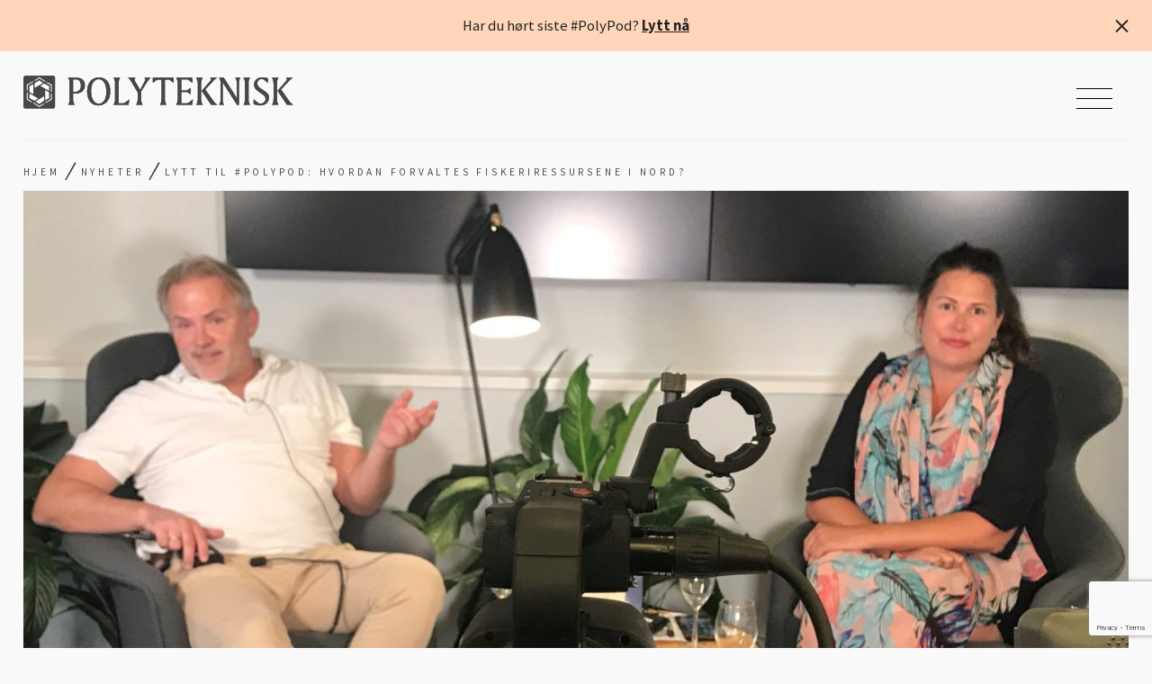

--- FILE ---
content_type: text/html; charset=UTF-8
request_url: https://www.polyteknisk.no/lytt-til-polypod-hvordan-forvaltes-fiskeriressursene-i-nord
body_size: 19411
content:

<!DOCTYPE html>
<html class="no-js" lang="nb-NO">
<head>
	<meta charset="UTF-8">
<script type="text/javascript">
/* <![CDATA[ */
var gform;gform||(document.addEventListener("gform_main_scripts_loaded",function(){gform.scriptsLoaded=!0}),document.addEventListener("gform/theme/scripts_loaded",function(){gform.themeScriptsLoaded=!0}),window.addEventListener("DOMContentLoaded",function(){gform.domLoaded=!0}),gform={domLoaded:!1,scriptsLoaded:!1,themeScriptsLoaded:!1,isFormEditor:()=>"function"==typeof InitializeEditor,callIfLoaded:function(o){return!(!gform.domLoaded||!gform.scriptsLoaded||!gform.themeScriptsLoaded&&!gform.isFormEditor()||(gform.isFormEditor()&&console.warn("The use of gform.initializeOnLoaded() is deprecated in the form editor context and will be removed in Gravity Forms 3.1."),o(),0))},initializeOnLoaded:function(o){gform.callIfLoaded(o)||(document.addEventListener("gform_main_scripts_loaded",()=>{gform.scriptsLoaded=!0,gform.callIfLoaded(o)}),document.addEventListener("gform/theme/scripts_loaded",()=>{gform.themeScriptsLoaded=!0,gform.callIfLoaded(o)}),window.addEventListener("DOMContentLoaded",()=>{gform.domLoaded=!0,gform.callIfLoaded(o)}))},hooks:{action:{},filter:{}},addAction:function(o,r,e,t){gform.addHook("action",o,r,e,t)},addFilter:function(o,r,e,t){gform.addHook("filter",o,r,e,t)},doAction:function(o){gform.doHook("action",o,arguments)},applyFilters:function(o){return gform.doHook("filter",o,arguments)},removeAction:function(o,r){gform.removeHook("action",o,r)},removeFilter:function(o,r,e){gform.removeHook("filter",o,r,e)},addHook:function(o,r,e,t,n){null==gform.hooks[o][r]&&(gform.hooks[o][r]=[]);var d=gform.hooks[o][r];null==n&&(n=r+"_"+d.length),gform.hooks[o][r].push({tag:n,callable:e,priority:t=null==t?10:t})},doHook:function(r,o,e){var t;if(e=Array.prototype.slice.call(e,1),null!=gform.hooks[r][o]&&((o=gform.hooks[r][o]).sort(function(o,r){return o.priority-r.priority}),o.forEach(function(o){"function"!=typeof(t=o.callable)&&(t=window[t]),"action"==r?t.apply(null,e):e[0]=t.apply(null,e)})),"filter"==r)return e[0]},removeHook:function(o,r,t,n){var e;null!=gform.hooks[o][r]&&(e=(e=gform.hooks[o][r]).filter(function(o,r,e){return!!(null!=n&&n!=o.tag||null!=t&&t!=o.priority)}),gform.hooks[o][r]=e)}});
/* ]]> */
</script>

	<meta name="viewport" content="width=device-width, initial-scale=1">
	<meta http-equiv="X-UA-Compatible" content="IE=edge,chrome=1">
	<meta name="facebook-domain-verification" content="uial90nz1hr564ak00zwa7n5k633j3" />
	<meta name='robots' content='index, follow, max-image-preview:large, max-snippet:-1, max-video-preview:-1' />

	<!-- This site is optimized with the Yoast SEO plugin v26.7 - https://yoast.com/wordpress/plugins/seo/ -->
	<title>Lytt til #PolyPod: Hvordan forvaltes fiskeriressursene i nord? - Polyteknisk Forening</title>
	<link rel="canonical" href="https://www.polyteknisk.no/lytt-til-polypod-hvordan-forvaltes-fiskeriressursene-i-nord" />
	<meta property="og:locale" content="nb_NO" />
	<meta property="og:type" content="article" />
	<meta property="og:title" content="Lytt til #PolyPod: Hvordan forvaltes fiskeriressursene i nord? - Polyteknisk Forening" />
	<meta property="og:description" content="Hva betyr føre-var-prinsippet, sertifisering og myndighetskontroll for bærekraftig forvaltning av fiskeriressursene i nord? Hva er sammenhengene mellom forvaltning av havressursene, sikkerhetspolitikk og […]" />
	<meta property="og:url" content="https://www.polyteknisk.no/lytt-til-polypod-hvordan-forvaltes-fiskeriressursene-i-nord" />
	<meta property="og:site_name" content="Polyteknisk Forening" />
	<meta property="article:publisher" content="https://www.facebook.com/polyteknisk" />
	<meta property="article:published_time" content="2021-09-03T07:02:02+00:00" />
	<meta property="article:modified_time" content="2024-05-21T12:17:39+00:00" />
	<meta property="og:image" content="https://www.polyteknisk.no/content/2021/09/130-Honneland-og-Bryn-Langemyr-i-Polyteknisk-Forening.jpg" />
	<meta property="og:image:width" content="1920" />
	<meta property="og:image:height" content="1080" />
	<meta property="og:image:type" content="image/jpeg" />
	<meta name="author" content="nettmaker" />
	<meta name="twitter:card" content="summary_large_image" />
	<meta name="twitter:creator" content="@polyteknisk" />
	<meta name="twitter:site" content="@polyteknisk" />
	<meta name="twitter:label1" content="Skrevet av" />
	<meta name="twitter:data1" content="nettmaker" />
	<meta name="twitter:label2" content="Ansl. lesetid" />
	<meta name="twitter:data2" content="2 minutter" />
	<script type="application/ld+json" class="yoast-schema-graph">{"@context":"https://schema.org","@graph":[{"@type":"Article","@id":"https://www.polyteknisk.no/lytt-til-polypod-hvordan-forvaltes-fiskeriressursene-i-nord#article","isPartOf":{"@id":"https://www.polyteknisk.no/lytt-til-polypod-hvordan-forvaltes-fiskeriressursene-i-nord"},"author":{"name":"nettmaker","@id":"https://www.polyteknisk.no/#/schema/person/847071d4d6793140db3bf3bb2c92d359"},"headline":"Lytt til #PolyPod: Hvordan forvaltes fiskeriressursene i nord?","datePublished":"2021-09-03T07:02:02+00:00","dateModified":"2024-05-21T12:17:39+00:00","mainEntityOfPage":{"@id":"https://www.polyteknisk.no/lytt-til-polypod-hvordan-forvaltes-fiskeriressursene-i-nord"},"wordCount":251,"image":{"@id":"https://www.polyteknisk.no/lytt-til-polypod-hvordan-forvaltes-fiskeriressursene-i-nord#primaryimage"},"thumbnailUrl":"https://www.polyteknisk.no/content/2021/09/130-Honneland-og-Bryn-Langemyr-i-Polyteknisk-Forening.jpg","articleSection":["Generelt"],"inLanguage":"nb-NO"},{"@type":"WebPage","@id":"https://www.polyteknisk.no/lytt-til-polypod-hvordan-forvaltes-fiskeriressursene-i-nord","url":"https://www.polyteknisk.no/lytt-til-polypod-hvordan-forvaltes-fiskeriressursene-i-nord","name":"Lytt til #PolyPod: Hvordan forvaltes fiskeriressursene i nord? - Polyteknisk Forening","isPartOf":{"@id":"https://www.polyteknisk.no/#website"},"primaryImageOfPage":{"@id":"https://www.polyteknisk.no/lytt-til-polypod-hvordan-forvaltes-fiskeriressursene-i-nord#primaryimage"},"image":{"@id":"https://www.polyteknisk.no/lytt-til-polypod-hvordan-forvaltes-fiskeriressursene-i-nord#primaryimage"},"thumbnailUrl":"https://www.polyteknisk.no/content/2021/09/130-Honneland-og-Bryn-Langemyr-i-Polyteknisk-Forening.jpg","datePublished":"2021-09-03T07:02:02+00:00","dateModified":"2024-05-21T12:17:39+00:00","author":{"@id":"https://www.polyteknisk.no/#/schema/person/847071d4d6793140db3bf3bb2c92d359"},"breadcrumb":{"@id":"https://www.polyteknisk.no/lytt-til-polypod-hvordan-forvaltes-fiskeriressursene-i-nord#breadcrumb"},"inLanguage":"nb-NO","potentialAction":[{"@type":"ReadAction","target":["https://www.polyteknisk.no/lytt-til-polypod-hvordan-forvaltes-fiskeriressursene-i-nord"]}]},{"@type":"ImageObject","inLanguage":"nb-NO","@id":"https://www.polyteknisk.no/lytt-til-polypod-hvordan-forvaltes-fiskeriressursene-i-nord#primaryimage","url":"https://www.polyteknisk.no/content/2021/09/130-Honneland-og-Bryn-Langemyr-i-Polyteknisk-Forening.jpg","contentUrl":"https://www.polyteknisk.no/content/2021/09/130-Honneland-og-Bryn-Langemyr-i-Polyteknisk-Forening.jpg","width":1920,"height":1080},{"@type":"BreadcrumbList","@id":"https://www.polyteknisk.no/lytt-til-polypod-hvordan-forvaltes-fiskeriressursene-i-nord#breadcrumb","itemListElement":[{"@type":"ListItem","position":1,"name":"Hjem","item":"https://www.polyteknisk.no/"},{"@type":"ListItem","position":2,"name":"Nyheter","item":"https://www.polyteknisk.no/nyheter"},{"@type":"ListItem","position":3,"name":"Lytt til #PolyPod: Hvordan forvaltes fiskeriressursene i nord?"}]},{"@type":"WebSite","@id":"https://www.polyteknisk.no/#website","url":"https://www.polyteknisk.no/","name":"Polyteknisk Forening","description":"Innsikt, inspirasjon og innflytelse siden 1852","potentialAction":[{"@type":"SearchAction","target":{"@type":"EntryPoint","urlTemplate":"https://www.polyteknisk.no/?s={search_term_string}"},"query-input":{"@type":"PropertyValueSpecification","valueRequired":true,"valueName":"search_term_string"}}],"inLanguage":"nb-NO"},{"@type":"Person","@id":"https://www.polyteknisk.no/#/schema/person/847071d4d6793140db3bf3bb2c92d359","name":"nettmaker","image":{"@type":"ImageObject","inLanguage":"nb-NO","@id":"https://www.polyteknisk.no/#/schema/person/image/","url":"https://secure.gravatar.com/avatar/7225383c136301436ae3625643a80fcfcec2f76c7bd5cb1c45a9ffd9507130e3?s=96&d=mm&r=g","contentUrl":"https://secure.gravatar.com/avatar/7225383c136301436ae3625643a80fcfcec2f76c7bd5cb1c45a9ffd9507130e3?s=96&d=mm&r=g","caption":"nettmaker"}}]}</script>
	<!-- / Yoast SEO plugin. -->


<link rel='dns-prefetch' href='//kit.fontawesome.com' />
<link rel='dns-prefetch' href='//cdnjs.cloudflare.com' />
<link rel='dns-prefetch' href='//fonts.googleapis.com' />
<link rel="alternate" title="oEmbed (JSON)" type="application/json+oembed" href="https://www.polyteknisk.no/wp-json/oembed/1.0/embed?url=https%3A%2F%2Fwww.polyteknisk.no%2Flytt-til-polypod-hvordan-forvaltes-fiskeriressursene-i-nord" />
<link rel="alternate" title="oEmbed (XML)" type="text/xml+oembed" href="https://www.polyteknisk.no/wp-json/oembed/1.0/embed?url=https%3A%2F%2Fwww.polyteknisk.no%2Flytt-til-polypod-hvordan-forvaltes-fiskeriressursene-i-nord&#038;format=xml" />
<style id='wp-img-auto-sizes-contain-inline-css' type='text/css'>
img:is([sizes=auto i],[sizes^="auto," i]){contain-intrinsic-size:3000px 1500px}
/*# sourceURL=wp-img-auto-sizes-contain-inline-css */
</style>
<style id='wp-block-library-inline-css' type='text/css'>
:root{--wp-block-synced-color:#7a00df;--wp-block-synced-color--rgb:122,0,223;--wp-bound-block-color:var(--wp-block-synced-color);--wp-editor-canvas-background:#ddd;--wp-admin-theme-color:#007cba;--wp-admin-theme-color--rgb:0,124,186;--wp-admin-theme-color-darker-10:#006ba1;--wp-admin-theme-color-darker-10--rgb:0,107,160.5;--wp-admin-theme-color-darker-20:#005a87;--wp-admin-theme-color-darker-20--rgb:0,90,135;--wp-admin-border-width-focus:2px}@media (min-resolution:192dpi){:root{--wp-admin-border-width-focus:1.5px}}.wp-element-button{cursor:pointer}:root .has-very-light-gray-background-color{background-color:#eee}:root .has-very-dark-gray-background-color{background-color:#313131}:root .has-very-light-gray-color{color:#eee}:root .has-very-dark-gray-color{color:#313131}:root .has-vivid-green-cyan-to-vivid-cyan-blue-gradient-background{background:linear-gradient(135deg,#00d084,#0693e3)}:root .has-purple-crush-gradient-background{background:linear-gradient(135deg,#34e2e4,#4721fb 50%,#ab1dfe)}:root .has-hazy-dawn-gradient-background{background:linear-gradient(135deg,#faaca8,#dad0ec)}:root .has-subdued-olive-gradient-background{background:linear-gradient(135deg,#fafae1,#67a671)}:root .has-atomic-cream-gradient-background{background:linear-gradient(135deg,#fdd79a,#004a59)}:root .has-nightshade-gradient-background{background:linear-gradient(135deg,#330968,#31cdcf)}:root .has-midnight-gradient-background{background:linear-gradient(135deg,#020381,#2874fc)}:root{--wp--preset--font-size--normal:16px;--wp--preset--font-size--huge:42px}.has-regular-font-size{font-size:1em}.has-larger-font-size{font-size:2.625em}.has-normal-font-size{font-size:var(--wp--preset--font-size--normal)}.has-huge-font-size{font-size:var(--wp--preset--font-size--huge)}.has-text-align-center{text-align:center}.has-text-align-left{text-align:left}.has-text-align-right{text-align:right}.has-fit-text{white-space:nowrap!important}#end-resizable-editor-section{display:none}.aligncenter{clear:both}.items-justified-left{justify-content:flex-start}.items-justified-center{justify-content:center}.items-justified-right{justify-content:flex-end}.items-justified-space-between{justify-content:space-between}.screen-reader-text{border:0;clip-path:inset(50%);height:1px;margin:-1px;overflow:hidden;padding:0;position:absolute;width:1px;word-wrap:normal!important}.screen-reader-text:focus{background-color:#ddd;clip-path:none;color:#444;display:block;font-size:1em;height:auto;left:5px;line-height:normal;padding:15px 23px 14px;text-decoration:none;top:5px;width:auto;z-index:100000}html :where(.has-border-color){border-style:solid}html :where([style*=border-top-color]){border-top-style:solid}html :where([style*=border-right-color]){border-right-style:solid}html :where([style*=border-bottom-color]){border-bottom-style:solid}html :where([style*=border-left-color]){border-left-style:solid}html :where([style*=border-width]){border-style:solid}html :where([style*=border-top-width]){border-top-style:solid}html :where([style*=border-right-width]){border-right-style:solid}html :where([style*=border-bottom-width]){border-bottom-style:solid}html :where([style*=border-left-width]){border-left-style:solid}html :where(img[class*=wp-image-]){height:auto;max-width:100%}:where(figure){margin:0 0 1em}html :where(.is-position-sticky){--wp-admin--admin-bar--position-offset:var(--wp-admin--admin-bar--height,0px)}@media screen and (max-width:600px){html :where(.is-position-sticky){--wp-admin--admin-bar--position-offset:0px}}

/*# sourceURL=wp-block-library-inline-css */
</style><style id='global-styles-inline-css' type='text/css'>
:root{--wp--preset--aspect-ratio--square: 1;--wp--preset--aspect-ratio--4-3: 4/3;--wp--preset--aspect-ratio--3-4: 3/4;--wp--preset--aspect-ratio--3-2: 3/2;--wp--preset--aspect-ratio--2-3: 2/3;--wp--preset--aspect-ratio--16-9: 16/9;--wp--preset--aspect-ratio--9-16: 9/16;--wp--preset--color--black: #000000;--wp--preset--color--cyan-bluish-gray: #abb8c3;--wp--preset--color--white: #ffffff;--wp--preset--color--pale-pink: #f78da7;--wp--preset--color--vivid-red: #cf2e2e;--wp--preset--color--luminous-vivid-orange: #ff6900;--wp--preset--color--luminous-vivid-amber: #fcb900;--wp--preset--color--light-green-cyan: #7bdcb5;--wp--preset--color--vivid-green-cyan: #00d084;--wp--preset--color--pale-cyan-blue: #8ed1fc;--wp--preset--color--vivid-cyan-blue: #0693e3;--wp--preset--color--vivid-purple: #9b51e0;--wp--preset--color--primary: #464846;--wp--preset--color--secondary: #8DB4B2;--wp--preset--color--secondary-lighten: #BEE3DB;--wp--preset--color--black-lighten: #222222;--wp--preset--color--comet: #555B6E;--wp--preset--color--orange: #FFD6BA;--wp--preset--color--grey: #D8D8D8;--wp--preset--color--grey-light: #737373;--wp--preset--color--grey-lighten: #F3F3F3;--wp--preset--color--grey-darken: #4D4D4D;--wp--preset--gradient--vivid-cyan-blue-to-vivid-purple: linear-gradient(135deg,rgb(6,147,227) 0%,rgb(155,81,224) 100%);--wp--preset--gradient--light-green-cyan-to-vivid-green-cyan: linear-gradient(135deg,rgb(122,220,180) 0%,rgb(0,208,130) 100%);--wp--preset--gradient--luminous-vivid-amber-to-luminous-vivid-orange: linear-gradient(135deg,rgb(252,185,0) 0%,rgb(255,105,0) 100%);--wp--preset--gradient--luminous-vivid-orange-to-vivid-red: linear-gradient(135deg,rgb(255,105,0) 0%,rgb(207,46,46) 100%);--wp--preset--gradient--very-light-gray-to-cyan-bluish-gray: linear-gradient(135deg,rgb(238,238,238) 0%,rgb(169,184,195) 100%);--wp--preset--gradient--cool-to-warm-spectrum: linear-gradient(135deg,rgb(74,234,220) 0%,rgb(151,120,209) 20%,rgb(207,42,186) 40%,rgb(238,44,130) 60%,rgb(251,105,98) 80%,rgb(254,248,76) 100%);--wp--preset--gradient--blush-light-purple: linear-gradient(135deg,rgb(255,206,236) 0%,rgb(152,150,240) 100%);--wp--preset--gradient--blush-bordeaux: linear-gradient(135deg,rgb(254,205,165) 0%,rgb(254,45,45) 50%,rgb(107,0,62) 100%);--wp--preset--gradient--luminous-dusk: linear-gradient(135deg,rgb(255,203,112) 0%,rgb(199,81,192) 50%,rgb(65,88,208) 100%);--wp--preset--gradient--pale-ocean: linear-gradient(135deg,rgb(255,245,203) 0%,rgb(182,227,212) 50%,rgb(51,167,181) 100%);--wp--preset--gradient--electric-grass: linear-gradient(135deg,rgb(202,248,128) 0%,rgb(113,206,126) 100%);--wp--preset--gradient--midnight: linear-gradient(135deg,rgb(2,3,129) 0%,rgb(40,116,252) 100%);--wp--preset--font-size--small: 14px;--wp--preset--font-size--medium: 20px;--wp--preset--font-size--large: 28px;--wp--preset--font-size--x-large: 42px;--wp--preset--font-size--extra-small: 12px;--wp--preset--font-size--normal: 16px;--wp--preset--font-size--extra-large: 46px;--wp--preset--font-size--huge: 62px;--wp--preset--font-family--system-fonts: -apple-system,BlinkMacSystemFont,"Segoe UI",Roboto,Oxygen-Sans,Ubuntu,Cantarell,"Helvetica Neue",sans-serif;--wp--preset--font-family--source-sans-pro: Source Sans Pro, sans-serif;--wp--preset--font-family--lora: Lora;--wp--preset--spacing--20: 0.44rem;--wp--preset--spacing--30: 0.67rem;--wp--preset--spacing--40: 1rem;--wp--preset--spacing--50: 1.5rem;--wp--preset--spacing--60: 2.25rem;--wp--preset--spacing--70: 3.38rem;--wp--preset--spacing--80: 5.06rem;--wp--preset--shadow--natural: 6px 6px 9px rgba(0, 0, 0, 0.2);--wp--preset--shadow--deep: 12px 12px 50px rgba(0, 0, 0, 0.4);--wp--preset--shadow--sharp: 6px 6px 0px rgba(0, 0, 0, 0.2);--wp--preset--shadow--outlined: 6px 6px 0px -3px rgb(255, 255, 255), 6px 6px rgb(0, 0, 0);--wp--preset--shadow--crisp: 6px 6px 0px rgb(0, 0, 0);}:root { --wp--style--global--content-size: 648px;--wp--style--global--wide-size: 1344px; }:where(body) { margin: 0; }.wp-site-blocks > .alignleft { float: left; margin-right: 2em; }.wp-site-blocks > .alignright { float: right; margin-left: 2em; }.wp-site-blocks > .aligncenter { justify-content: center; margin-left: auto; margin-right: auto; }:where(.is-layout-flex){gap: 0.5em;}:where(.is-layout-grid){gap: 0.5em;}.is-layout-flow > .alignleft{float: left;margin-inline-start: 0;margin-inline-end: 2em;}.is-layout-flow > .alignright{float: right;margin-inline-start: 2em;margin-inline-end: 0;}.is-layout-flow > .aligncenter{margin-left: auto !important;margin-right: auto !important;}.is-layout-constrained > .alignleft{float: left;margin-inline-start: 0;margin-inline-end: 2em;}.is-layout-constrained > .alignright{float: right;margin-inline-start: 2em;margin-inline-end: 0;}.is-layout-constrained > .aligncenter{margin-left: auto !important;margin-right: auto !important;}.is-layout-constrained > :where(:not(.alignleft):not(.alignright):not(.alignfull)){max-width: var(--wp--style--global--content-size);margin-left: auto !important;margin-right: auto !important;}.is-layout-constrained > .alignwide{max-width: var(--wp--style--global--wide-size);}body .is-layout-flex{display: flex;}.is-layout-flex{flex-wrap: wrap;align-items: center;}.is-layout-flex > :is(*, div){margin: 0;}body .is-layout-grid{display: grid;}.is-layout-grid > :is(*, div){margin: 0;}body{color: var(--wp--preset--color--black-lighten);font-family: var(--wp--preset--font-family--lora);font-size: var(--wp--preset--font-size--normal);padding-top: 0px;padding-right: 0px;padding-bottom: 0px;padding-left: 0px;}a:where(:not(.wp-element-button)){text-decoration: underline;}:root :where(.wp-element-button, .wp-block-button__link){background-color: #32373c;border-width: 0;color: #fff;font-family: inherit;font-size: inherit;font-style: inherit;font-weight: inherit;letter-spacing: inherit;line-height: inherit;padding-top: calc(0.667em + 2px);padding-right: calc(1.333em + 2px);padding-bottom: calc(0.667em + 2px);padding-left: calc(1.333em + 2px);text-decoration: none;text-transform: inherit;}.has-black-color{color: var(--wp--preset--color--black) !important;}.has-cyan-bluish-gray-color{color: var(--wp--preset--color--cyan-bluish-gray) !important;}.has-white-color{color: var(--wp--preset--color--white) !important;}.has-pale-pink-color{color: var(--wp--preset--color--pale-pink) !important;}.has-vivid-red-color{color: var(--wp--preset--color--vivid-red) !important;}.has-luminous-vivid-orange-color{color: var(--wp--preset--color--luminous-vivid-orange) !important;}.has-luminous-vivid-amber-color{color: var(--wp--preset--color--luminous-vivid-amber) !important;}.has-light-green-cyan-color{color: var(--wp--preset--color--light-green-cyan) !important;}.has-vivid-green-cyan-color{color: var(--wp--preset--color--vivid-green-cyan) !important;}.has-pale-cyan-blue-color{color: var(--wp--preset--color--pale-cyan-blue) !important;}.has-vivid-cyan-blue-color{color: var(--wp--preset--color--vivid-cyan-blue) !important;}.has-vivid-purple-color{color: var(--wp--preset--color--vivid-purple) !important;}.has-primary-color{color: var(--wp--preset--color--primary) !important;}.has-secondary-color{color: var(--wp--preset--color--secondary) !important;}.has-secondary-lighten-color{color: var(--wp--preset--color--secondary-lighten) !important;}.has-black-lighten-color{color: var(--wp--preset--color--black-lighten) !important;}.has-comet-color{color: var(--wp--preset--color--comet) !important;}.has-orange-color{color: var(--wp--preset--color--orange) !important;}.has-grey-color{color: var(--wp--preset--color--grey) !important;}.has-grey-light-color{color: var(--wp--preset--color--grey-light) !important;}.has-grey-lighten-color{color: var(--wp--preset--color--grey-lighten) !important;}.has-grey-darken-color{color: var(--wp--preset--color--grey-darken) !important;}.has-black-background-color{background-color: var(--wp--preset--color--black) !important;}.has-cyan-bluish-gray-background-color{background-color: var(--wp--preset--color--cyan-bluish-gray) !important;}.has-white-background-color{background-color: var(--wp--preset--color--white) !important;}.has-pale-pink-background-color{background-color: var(--wp--preset--color--pale-pink) !important;}.has-vivid-red-background-color{background-color: var(--wp--preset--color--vivid-red) !important;}.has-luminous-vivid-orange-background-color{background-color: var(--wp--preset--color--luminous-vivid-orange) !important;}.has-luminous-vivid-amber-background-color{background-color: var(--wp--preset--color--luminous-vivid-amber) !important;}.has-light-green-cyan-background-color{background-color: var(--wp--preset--color--light-green-cyan) !important;}.has-vivid-green-cyan-background-color{background-color: var(--wp--preset--color--vivid-green-cyan) !important;}.has-pale-cyan-blue-background-color{background-color: var(--wp--preset--color--pale-cyan-blue) !important;}.has-vivid-cyan-blue-background-color{background-color: var(--wp--preset--color--vivid-cyan-blue) !important;}.has-vivid-purple-background-color{background-color: var(--wp--preset--color--vivid-purple) !important;}.has-primary-background-color{background-color: var(--wp--preset--color--primary) !important;}.has-secondary-background-color{background-color: var(--wp--preset--color--secondary) !important;}.has-secondary-lighten-background-color{background-color: var(--wp--preset--color--secondary-lighten) !important;}.has-black-lighten-background-color{background-color: var(--wp--preset--color--black-lighten) !important;}.has-comet-background-color{background-color: var(--wp--preset--color--comet) !important;}.has-orange-background-color{background-color: var(--wp--preset--color--orange) !important;}.has-grey-background-color{background-color: var(--wp--preset--color--grey) !important;}.has-grey-light-background-color{background-color: var(--wp--preset--color--grey-light) !important;}.has-grey-lighten-background-color{background-color: var(--wp--preset--color--grey-lighten) !important;}.has-grey-darken-background-color{background-color: var(--wp--preset--color--grey-darken) !important;}.has-black-border-color{border-color: var(--wp--preset--color--black) !important;}.has-cyan-bluish-gray-border-color{border-color: var(--wp--preset--color--cyan-bluish-gray) !important;}.has-white-border-color{border-color: var(--wp--preset--color--white) !important;}.has-pale-pink-border-color{border-color: var(--wp--preset--color--pale-pink) !important;}.has-vivid-red-border-color{border-color: var(--wp--preset--color--vivid-red) !important;}.has-luminous-vivid-orange-border-color{border-color: var(--wp--preset--color--luminous-vivid-orange) !important;}.has-luminous-vivid-amber-border-color{border-color: var(--wp--preset--color--luminous-vivid-amber) !important;}.has-light-green-cyan-border-color{border-color: var(--wp--preset--color--light-green-cyan) !important;}.has-vivid-green-cyan-border-color{border-color: var(--wp--preset--color--vivid-green-cyan) !important;}.has-pale-cyan-blue-border-color{border-color: var(--wp--preset--color--pale-cyan-blue) !important;}.has-vivid-cyan-blue-border-color{border-color: var(--wp--preset--color--vivid-cyan-blue) !important;}.has-vivid-purple-border-color{border-color: var(--wp--preset--color--vivid-purple) !important;}.has-primary-border-color{border-color: var(--wp--preset--color--primary) !important;}.has-secondary-border-color{border-color: var(--wp--preset--color--secondary) !important;}.has-secondary-lighten-border-color{border-color: var(--wp--preset--color--secondary-lighten) !important;}.has-black-lighten-border-color{border-color: var(--wp--preset--color--black-lighten) !important;}.has-comet-border-color{border-color: var(--wp--preset--color--comet) !important;}.has-orange-border-color{border-color: var(--wp--preset--color--orange) !important;}.has-grey-border-color{border-color: var(--wp--preset--color--grey) !important;}.has-grey-light-border-color{border-color: var(--wp--preset--color--grey-light) !important;}.has-grey-lighten-border-color{border-color: var(--wp--preset--color--grey-lighten) !important;}.has-grey-darken-border-color{border-color: var(--wp--preset--color--grey-darken) !important;}.has-vivid-cyan-blue-to-vivid-purple-gradient-background{background: var(--wp--preset--gradient--vivid-cyan-blue-to-vivid-purple) !important;}.has-light-green-cyan-to-vivid-green-cyan-gradient-background{background: var(--wp--preset--gradient--light-green-cyan-to-vivid-green-cyan) !important;}.has-luminous-vivid-amber-to-luminous-vivid-orange-gradient-background{background: var(--wp--preset--gradient--luminous-vivid-amber-to-luminous-vivid-orange) !important;}.has-luminous-vivid-orange-to-vivid-red-gradient-background{background: var(--wp--preset--gradient--luminous-vivid-orange-to-vivid-red) !important;}.has-very-light-gray-to-cyan-bluish-gray-gradient-background{background: var(--wp--preset--gradient--very-light-gray-to-cyan-bluish-gray) !important;}.has-cool-to-warm-spectrum-gradient-background{background: var(--wp--preset--gradient--cool-to-warm-spectrum) !important;}.has-blush-light-purple-gradient-background{background: var(--wp--preset--gradient--blush-light-purple) !important;}.has-blush-bordeaux-gradient-background{background: var(--wp--preset--gradient--blush-bordeaux) !important;}.has-luminous-dusk-gradient-background{background: var(--wp--preset--gradient--luminous-dusk) !important;}.has-pale-ocean-gradient-background{background: var(--wp--preset--gradient--pale-ocean) !important;}.has-electric-grass-gradient-background{background: var(--wp--preset--gradient--electric-grass) !important;}.has-midnight-gradient-background{background: var(--wp--preset--gradient--midnight) !important;}.has-small-font-size{font-size: var(--wp--preset--font-size--small) !important;}.has-medium-font-size{font-size: var(--wp--preset--font-size--medium) !important;}.has-large-font-size{font-size: var(--wp--preset--font-size--large) !important;}.has-x-large-font-size{font-size: var(--wp--preset--font-size--x-large) !important;}.has-extra-small-font-size{font-size: var(--wp--preset--font-size--extra-small) !important;}.has-normal-font-size{font-size: var(--wp--preset--font-size--normal) !important;}.has-extra-large-font-size{font-size: var(--wp--preset--font-size--extra-large) !important;}.has-huge-font-size{font-size: var(--wp--preset--font-size--huge) !important;}.has-system-fonts-font-family{font-family: var(--wp--preset--font-family--system-fonts) !important;}.has-source-sans-pro-font-family{font-family: var(--wp--preset--font-family--source-sans-pro) !important;}.has-lora-font-family{font-family: var(--wp--preset--font-family--lora) !important;}
/*# sourceURL=global-styles-inline-css */
</style>

<link rel='stylesheet' id='follow-up-emails-css' href='https://www.polyteknisk.no/wp-content/plugins/woocommerce-follow-up-emails/templates/followups.css?ver=4.9.50' type='text/css' media='all' />
<link rel='stylesheet' id='woocommerce-layout-css' href='https://www.polyteknisk.no/wp-content/plugins/woocommerce/assets/css/woocommerce-layout.css?ver=10.4.3' type='text/css' media='all' />
<link rel='stylesheet' id='woocommerce-smallscreen-css' href='https://www.polyteknisk.no/wp-content/plugins/woocommerce/assets/css/woocommerce-smallscreen.css?ver=10.4.3' type='text/css' media='only screen and (max-width: 768px)' />
<link rel='stylesheet' id='woocommerce-general-css' href='https://www.polyteknisk.no/wp-content/plugins/woocommerce/assets/css/woocommerce.css?ver=10.4.3' type='text/css' media='all' />
<style id='woocommerce-inline-inline-css' type='text/css'>
.woocommerce form .form-row .required { visibility: visible; }
/*# sourceURL=woocommerce-inline-inline-css */
</style>
<link rel='stylesheet' id='wc-memberships-frontend-css' href='https://www.polyteknisk.no/wp-content/plugins/woocommerce-memberships/assets/css/frontend/wc-memberships-frontend.min.css?ver=1.27.3' type='text/css' media='all' />
<link rel='stylesheet' id='nettmaker-styles-css' href='https://www.polyteknisk.no/wp-content/themes/polyteknisk/dist/styles/style.min.css?ver=1761136699' type='text/css' media='all' />
<link rel='stylesheet' id='tiny-slider-css' href='https://cdnjs.cloudflare.com/ajax/libs/tiny-slider/2.9.3/tiny-slider.css?ver=6.9' type='text/css' media='all' />
<link rel='stylesheet' id='googlefonts-css' href='https://fonts.googleapis.com/css2?family=Lora:ital@0;1&#038;family=Source+Sans+Pro:wght@400;600;700&#038;display=swap' type='text/css' media='all' />
<link rel='stylesheet' id='wp-pagenavi-css' href='https://www.polyteknisk.no/wp-content/plugins/wp-pagenavi/pagenavi-css.css?ver=2.70' type='text/css' media='all' />
<link rel='stylesheet' id='woo-vipps-recurring-css' href='https://www.polyteknisk.no/wp-content/plugins/vipps-recurring-payments-gateway-for-woocommerce/assets/build/main.css?ver=1760445169' type='text/css' media='all' />
<link rel='stylesheet' id='vipps-gw-css' href='https://www.polyteknisk.no/wp-content/plugins/woo-vipps/payment/css/vipps.css?ver=1767703186' type='text/css' media='all' />
<script type="text/javascript" src="https://www.polyteknisk.no/wp-includes/js/jquery/jquery.min.js?ver=3.7.1" id="jquery-core-js"></script>
<script type="text/javascript" src="https://www.polyteknisk.no/wp-includes/js/jquery/jquery-migrate.min.js?ver=3.4.1" id="jquery-migrate-js"></script>
<script type="text/javascript" id="fue-account-subscriptions-js-extra">
/* <![CDATA[ */
var FUE = {"ajaxurl":"https://www.polyteknisk.no/wp-admin/admin-ajax.php","ajax_loader":"https://www.polyteknisk.no/wp-content/plugins/woocommerce-follow-up-emails/templates/images/ajax-loader.gif"};
//# sourceURL=fue-account-subscriptions-js-extra
/* ]]> */
</script>
<script type="text/javascript" src="https://www.polyteknisk.no/wp-content/plugins/woocommerce-follow-up-emails/templates/js/fue-account-subscriptions.js?ver=4.9.50" id="fue-account-subscriptions-js"></script>
<script type="text/javascript" src="https://www.polyteknisk.no/wp-content/plugins/woocommerce/assets/js/jquery-blockui/jquery.blockUI.min.js?ver=2.7.0-wc.10.4.3" id="wc-jquery-blockui-js" defer="defer" data-wp-strategy="defer"></script>
<script type="text/javascript" id="wc-add-to-cart-js-extra">
/* <![CDATA[ */
var wc_add_to_cart_params = {"ajax_url":"/wp-admin/admin-ajax.php","wc_ajax_url":"/?wc-ajax=%%endpoint%%","i18n_view_cart":"Vis handlekurv","cart_url":"https://www.polyteknisk.no/kasse","is_cart":"","cart_redirect_after_add":"yes"};
//# sourceURL=wc-add-to-cart-js-extra
/* ]]> */
</script>
<script type="text/javascript" src="https://www.polyteknisk.no/wp-content/plugins/woocommerce/assets/js/frontend/add-to-cart.min.js?ver=10.4.3" id="wc-add-to-cart-js" defer="defer" data-wp-strategy="defer"></script>
<script type="text/javascript" src="https://www.polyteknisk.no/wp-content/plugins/woocommerce/assets/js/js-cookie/js.cookie.min.js?ver=2.1.4-wc.10.4.3" id="wc-js-cookie-js" defer="defer" data-wp-strategy="defer"></script>
<script type="text/javascript" id="woocommerce-js-extra">
/* <![CDATA[ */
var woocommerce_params = {"ajax_url":"/wp-admin/admin-ajax.php","wc_ajax_url":"/?wc-ajax=%%endpoint%%","i18n_password_show":"Vis passord","i18n_password_hide":"Skjul passord"};
//# sourceURL=woocommerce-js-extra
/* ]]> */
</script>
<script type="text/javascript" src="https://www.polyteknisk.no/wp-content/plugins/woocommerce/assets/js/frontend/woocommerce.min.js?ver=10.4.3" id="woocommerce-js" defer="defer" data-wp-strategy="defer"></script>
<script type="text/javascript" id="content-grid-ajax-js-extra">
/* <![CDATA[ */
var ajax_var = {"url":"https://www.polyteknisk.no/wp-admin/admin-ajax.php","nonce":"020922ded7"};
//# sourceURL=content-grid-ajax-js-extra
/* ]]> */
</script>
<script type="text/javascript" src="https://www.polyteknisk.no/wp-content/themes/polyteknisk/blocks/content-grid/dist/script.min.js?ver=1761136691" id="content-grid-ajax-js"></script>
<link rel="https://api.w.org/" href="https://www.polyteknisk.no/wp-json/" /><link rel="alternate" title="JSON" type="application/json" href="https://www.polyteknisk.no/wp-json/wp/v2/posts/11624" />	<noscript><style>.woocommerce-product-gallery{ opacity: 1 !important; }</style></noscript>
			<style type="text/css" id="wp-custom-css">
			@media (min-width: 1300px) {
    .nav li.polyweb a::after, ul.sub-menu li.polyweb a::after {
        display:none;
    }
}

body.page .author__position, body.single .author__position, body.single-network .author__position {
    margin: -.7em auto 1.3em;
    padding-left: 10.4em;
		font-style: normal;
    font-size: .66667em;
    font-weight: 500;
    line-height: 1.5;
    color: #222;
    font-family: "Source Sans Pro", sans-serif;
    letter-spacing: .15em;
    text-transform: uppercase;
}
.nav li.polyweb, ul.sub-menu li.polyweb {
    border-top: none;
}
.nav li.feature.user, ul.sub-menu li.feature.user {
    border-top: none;
}

@media (min-width: 1100px) {
	.block-networks.alignfull .wrapper {
		grid-template-columns: repeat(auto-fill, minmax(170px, 1fr));
		max-width: 1348px;
	}

	.block-networks.alignfull .block-title {
		max-width: 1348px;
	}

	.block-networks.alignfull .wrapper .icon-main {
		font-size: 72px;
	}

	.block-networks.alignfull .wrapper .icon-text {
		font-size: 12px;
	}
}		</style>
		<link rel='stylesheet' id='wc-stripe-blocks-checkout-style-css' href='https://www.polyteknisk.no/wp-content/plugins/woocommerce-gateway-stripe/build/upe-blocks.css?ver=5149cca93b0373758856' type='text/css' media='all' />
<link rel='stylesheet' id='wc-blocks-style-css' href='https://www.polyteknisk.no/wp-content/plugins/woocommerce/assets/client/blocks/wc-blocks.css?ver=wc-10.4.3' type='text/css' media='all' />
<link rel='stylesheet' id='gform_basic-css' href='https://www.polyteknisk.no/wp-content/plugins/gravityforms/assets/css/dist/basic.min.css?ver=2.9.25' type='text/css' media='all' />
<link rel='stylesheet' id='gform_theme_components-css' href='https://www.polyteknisk.no/wp-content/plugins/gravityforms/assets/css/dist/theme-components.min.css?ver=2.9.25' type='text/css' media='all' />
<link rel='stylesheet' id='gform_theme-css' href='https://www.polyteknisk.no/wp-content/plugins/gravityforms/assets/css/dist/theme.min.css?ver=2.9.25' type='text/css' media='all' />
</head>

<body class="wp-singular post-template-default single single-post postid-11624 single-format-standard wp-theme-polyteknisk theme-polyteknisk woocommerce-no-js">
	<!-- Google Tag Manager -->
	<script>(function(w,d,s,l,i){w[l]=w[l]||[];w[l].push({'gtm.start':
	new Date().getTime(),event:'gtm.js'});var f=d.getElementsByTagName(s)[0],
	j=d.createElement(s),dl=l!='dataLayer'?'&l='+l:'';j.async=true;j.src=
	'https://www.googletagmanager.com/gtm.js?id='+i+dl;f.parentNode.insertBefore(j,f);
	})(window,document,'script','dataLayer','GTM-KDSFJ2Q');</script>
	<!-- End Google Tag Manager -->
	
<header id="site-header">
			<div class="cta">
			<div class="wrapper">
				<div class="content">
					<span>Har du hørt siste #PolyPod? </span>
					<a class="register" href="https://www.polyteknisk.no/polypod">Lytt nå</a>
				</div>
				<button class="close"></button>
			</div>
		</div>
		<div class="header-wrapper">
		<div id="site-header-inner" class="cf">
			<div class="header-top">
				<a class="logo" href="https://www.polyteknisk.no">
					<img src="https://www.polyteknisk.no/content/2021/08/svg.svg" class="attachment-full size-full" alt="" decoding="async" />				</a>
				<div class="mobile-logo">
					<a href="https://www.polyteknisk.no">
						<img src="https://www.polyteknisk.no/content/2021/08/logo_mark.svg" class="attachment-full size-full" alt="" decoding="async" />					</a>
				</div>
			</div>
			<nav id="primary-menu">
				<div id="main-menu-toggle" href="#" class="expand">
					<button class="expand">
						<span></span>
						<span></span>
						<span></span>
					</button>
					<button class="collapse">
						<span></span>
						<span></span>
					</button>
				</div>
				<div class="menu-hovedmeny-container"><ul id="main-menu" class="nav top-nav cf"><li id="menu-item-39" class="menu-item menu-item-type-post_type menu-item-object-page menu-item-39"><a href="https://www.polyteknisk.no/program"><span>Program</span></a></li>
<li id="menu-item-43" class="menu-item menu-item-type-post_type menu-item-object-page menu-item-43"><a href="https://www.polyteknisk.no/nettverk"><span>Nettverk</span></a></li>
<li id="menu-item-42" class="menu-item menu-item-type-post_type menu-item-object-page current_page_parent menu-item-42"><a href="https://www.polyteknisk.no/nyheter"><span>Nyheter</span></a></li>
<li id="menu-item-41" class="menu-item menu-item-type-post_type menu-item-object-page menu-item-41"><a href="https://www.polyteknisk.no/partnere"><span>Partnere</span></a></li>
<li id="menu-item-40" class="menu-item menu-item-type-post_type menu-item-object-page menu-item-40"><a href="https://www.polyteknisk.no/leie"><span>Leie</span></a></li>
<li id="menu-item-16" class="menu-item menu-item-type-post_type menu-item-object-page menu-item-has-children menu-item-16"><a href="https://www.polyteknisk.no/om"><span>Om</span></a>
<ul class="sub-menu">
	<li id="menu-item-548" class="menu-item menu-item-type-post_type menu-item-object-page menu-item-548"><a href="https://www.polyteknisk.no/om/menneskene"><span>Menneskene</span></a></li>
	<li id="menu-item-549" class="menu-item menu-item-type-post_type menu-item-object-page menu-item-549"><a href="https://www.polyteknisk.no/om/styring"><span>Styring</span></a></li>
	<li id="menu-item-1504" class="menu-item menu-item-type-post_type menu-item-object-page menu-item-1504"><a href="https://www.polyteknisk.no/om/historie"><span>Historien</span></a></li>
	<li id="menu-item-1231" class="menu-item menu-item-type-post_type menu-item-object-page menu-item-1231"><a href="https://www.polyteknisk.no/om/legater"><span>Legater</span></a></li>
	<li id="menu-item-547" class="menu-item menu-item-type-post_type menu-item-object-page menu-item-547"><a href="https://www.polyteknisk.no/om/kontakt"><span>Kontakt</span></a></li>
</ul>
</li>
<li id="menu-item-31975" class="newsletter no-text menu-item menu-item-type-custom menu-item-object-custom menu-item-31975"><a href="https://polyteknisk.us9.list-manage.com/subscribe/post?u=64fbb2923813a9c0d38548caa&#038;id=be6a1f450a&#038;v_id=57&#038;f_id=0012c7e1f0"><span>Få Nyhetsbrev!</span></a></li>
<li id="menu-item-519" class="polypod no-text menu-item menu-item-type-post_type menu-item-object-page menu-item-519"><a href="https://www.polyteknisk.no/polypod"><span>#PolyPod</span></a></li>
<li id="menu-item-520" class="polyweb no-text menu-item menu-item-type-post_type menu-item-object-page menu-item-520"><a href="https://www.polyteknisk.no/polyweb"><span>#PolyWeb</span></a></li>
<li id="menu-item-31512" class="no-text brain menu-item menu-item-type-post_type menu-item-object-page menu-item-31512"><a href="https://www.polyteknisk.no/pa-hjernen"><span>#30742 (ingen tittel)</span></a></li>
<li id="menu-item-31511" class="no-text heart menu-item menu-item-type-post_type menu-item-object-page menu-item-31511"><a href="https://www.polyteknisk.no/pa-hjertet"><span>På hjertet</span></a></li>
<li id="menu-item-1481" class="feature user menu-item menu-item-type-post_type menu-item-object-page menu-item-1481"><a href="https://www.polyteknisk.no/min-side"><span>Min side</span></a></li>
<li id="menu-item-271" class="feature search menu-item menu-item-type-custom menu-item-object-custom menu-item-271"><a href="#"><span>Sok</span></a><div class="search-box"><form role="search" method="get" class="search-form" action="https://www.polyteknisk.no/">
				<label>
					<span class="screen-reader-text">Søk etter:</span>
					<input type="search" class="search-field" placeholder="Søk &hellip;" value="" name="s" />
				</label>
				<input type="submit" class="search-submit" value="Søk" />
			</form></div></li>
</ul></div>									<a href="https://www.polyteknisk.no/bli-medlem" target="_self" class="become-member">Bli medlem</a>
							</nav>
		</div>
		 
	</div>
</header>

	<div id="inner-content">
		
					<p id="breadcrumbs"><span><span><a href="https://www.polyteknisk.no/">Hjem</a></span> / <span><a href="https://www.polyteknisk.no/nyheter">Nyheter</a></span> / <span class="breadcrumb_last" aria-current="page">Lytt til #PolyPod: Hvordan forvaltes fiskeriressursene i nord?</span></span></p>		
		
		<div id="main">

							
<article id="post-11624" class="cf post-11624 post type-post status-publish format-standard has-post-thumbnail hentry category-generelt" role="article">

		
		<header class="article-header">
						<div class="thumbnail">
									<div class="wrapper">
						<img width="1920" height="1080" src="https://www.polyteknisk.no/content/2021/09/130-Honneland-og-Bryn-Langemyr-i-Polyteknisk-Forening.jpg" class="attachment-full size-full wp-post-image" alt="" decoding="async" fetchpriority="high" srcset="https://www.polyteknisk.no/content/2021/09/130-Honneland-og-Bryn-Langemyr-i-Polyteknisk-Forening.jpg 1920w, https://www.polyteknisk.no/content/2021/09/130-Honneland-og-Bryn-Langemyr-i-Polyteknisk-Forening-600x338.jpg 600w, https://www.polyteknisk.no/content/2021/09/130-Honneland-og-Bryn-Langemyr-i-Polyteknisk-Forening-300x169.jpg 300w, https://www.polyteknisk.no/content/2021/09/130-Honneland-og-Bryn-Langemyr-i-Polyteknisk-Forening-590x332.jpg 590w, https://www.polyteknisk.no/content/2021/09/130-Honneland-og-Bryn-Langemyr-i-Polyteknisk-Forening-768x432.jpg 768w, https://www.polyteknisk.no/content/2021/09/130-Honneland-og-Bryn-Langemyr-i-Polyteknisk-Forening-1536x864.jpg 1536w, https://www.polyteknisk.no/content/2021/09/130-Honneland-og-Bryn-Langemyr-i-Polyteknisk-Forening-185x104.jpg 185w" sizes="(max-width: 1920px) 100vw, 1920px" />					</div>
													<div class="share">
							<ul class="polyteknisk-share">
				<li class="share-button facebook">
			<a href="https://www.facebook.com/sharer.php?u=https%3A%2F%2Fwww.polyteknisk.no%2Flytt-til-polypod-hvordan-forvaltes-fiskeriressursene-i-nord"><span>Facebook</span></a>
		</li>
				<li class="share-button linkedin">
			<a href="http://www.linkedin.com/shareArticle?title=Lytt+til+%23PolyPod%3A+Hvordan+forvaltes+fiskeriressursene+i+nord%3F&url=https%3A%2F%2Fwww.polyteknisk.no%2Flytt-til-polypod-hvordan-forvaltes-fiskeriressursene-i-nord&mini=1"><span>LinkedIn</span></a>
		</li>
			</ul>
						</div>
							</div>
										<h1 class="h1 entry-title">Lytt til #PolyPod: Hvordan forvaltes fiskeriressursene i nord?</h1>
				<span class="details__date">Publisert: 
					3. september 2021				</span>
									</header>
		<section class="entry-content cf">
		<p>Hva betyr føre-var-prinsippet, sertifisering og myndighetskontroll for bærekraftig forvaltning av fiskeriressursene i nord? Hva er sammenhengene mellom forvaltning av havressursene, sikkerhetspolitikk og trusselbildet på tvers av farvann og territorialgrenser?</p>
<p>Lytt til samtalen mellom:</p>
<ul>
<li><strong>Geir Hønneland</strong>, generalsekretær i Den norske Helsingforskomité og forfatter av “Blue Governance in the Arctic and Antarctic”</li>
<li><strong>Hedda Bryn Langemyr</strong>, daglig leder i UTSYN Forum for utenriks og sikkerhet samt styreleder i PF Samfunnssikkerhet</li>
</ul>
<p>I denne episoden lærer du om ressursforvaltningen i Barentsregionen i en tid med økt sikkerhetspolitisk spenning, klimaendringer, stormaktsrivalisering og interessemotsetninger i området. Du får en introduksjon til det havrettslige utgangspunktet, svalbardsonen og det norsk-russiske forvaltningsregimet i Barentshavet. De snakker om hvordan fastsettelse og etterlevelse av torskekvoter betyr mye også i det store bildet og konkret om Marine Stewardship Council (MSC)-sertifisering som markedstiltak både på russisk og norsk side i nord. Deltagerne reflekterer også over hva som blir viktig for Norge fremover, hvilke fora vi forholder oss til og hvordan vi sikrer både natur-, økonomi- og fredsinteresser.</p>
<p>Denne episoden er et opptak av et bokbad for boken “Blue Governance in the Arctic and Antarctic” i Polyteknisk Forening.</p>
<p>Du får anledning til å kjøpe et signert eksemplar av boken med 50% rabatt, ved å sende e-post til forfatteren på <a href="mailto:gh@nhc.no">gh@nhc.no</a>.</p>
<p><iframe src="https://embed.acast.com/5e6ea7dce294413e054dff97/61312c9e4148900013b72b61" width="100%" height="110px" frameborder="0"></iframe></p>
<p>&nbsp;</p>
<p>Ta gjerne kontakt med <a href="https://www.polyteknisk.no/polynettverk/pf-samfunnssikkerhet/">PF Samfunnssikkerhet</a>, <a href="https://www.polyteknisk.no/polynettverk/pf-baerekraft/">PF Bærekraft</a> og <a href="https://www.polyteknisk.no/polynettverk/pf-internasjonal-politikk-og-okonomi/">PF Internasjonal politikk og økonomi</a>!</p>
<p><strong>Liker du #PolyPod, støtt Polyteknisk Forening via Vipps til 81911 nå!</strong></p>
			</section>

	<footer class="entry-footer">

		
					<div class="networks">
				<h2 class="networks__title">Nettverk</h2>
				<div class="wrapper">
											
<div class="network-box ">
	<a href="https://www.polyteknisk.no/nettverk/baerekraft" class="network__link">
		<h2 class="icon-main">Bk</h2>
		<span class="icon-text">Bærekraft</span>
	</a>
</div>
											
<div class="network-box ">
	<a href="https://www.polyteknisk.no/nettverk/co2-handtering" class="network__link">
		<h2 class="icon-main">CO<sub>2</sub></h2>
		<span class="icon-text">CO2-håndtering</span>
	</a>
</div>
											
<div class="network-box ">
	<a href="https://www.polyteknisk.no/nettverk/digitalt-lederskap" class="network__link">
		<h2 class="icon-main">DiL</h2>
		<span class="icon-text">Digitalt lederskap</span>
	</a>
</div>
											
<div class="network-box ">
	<a href="https://www.polyteknisk.no/nettverk/energi" class="network__link">
		<h2 class="icon-main">En</h2>
		<span class="icon-text">Energi</span>
	</a>
</div>
											
<div class="network-box ">
	<a href="https://www.polyteknisk.no/nettverk/geopolitikk" class="network__link">
		<h2 class="icon-main">Ge</h2>
		<span class="icon-text">Geopolitikk</span>
	</a>
</div>
											
<div class="network-box ">
	<a href="https://www.polyteknisk.no/nettverk/helse" class="network__link">
		<h2 class="icon-main">He</h2>
		<span class="icon-text">Helse</span>
	</a>
</div>
											
<div class="network-box ">
	<a href="https://www.polyteknisk.no/nettverk/materialteknologi" class="network__link">
		<h2 class="icon-main">Mt</h2>
		<span class="icon-text">Materialteknologi</span>
	</a>
</div>
											
<div class="network-box ">
	<a href="https://www.polyteknisk.no/nettverk/next" class="network__link">
		<h2 class="icon-main">X</h2>
		<span class="icon-text">Next</span>
	</a>
</div>
											
<div class="network-box ">
	<a href="https://www.polyteknisk.no/nettverk/samferdsel" class="network__link">
		<h2 class="icon-main">Sf</h2>
		<span class="icon-text">Samferdsel</span>
	</a>
</div>
											
<div class="network-box ">
	<a href="https://www.polyteknisk.no/nettverk/samfunnssikkerhet" class="network__link">
		<h2 class="icon-main">Ss</h2>
		<span class="icon-text">Samfunnssikkerhet</span>
	</a>
</div>
											
<div class="network-box ">
	<a href="https://www.polyteknisk.no/nettverk/samfunnsokonomi" class="network__link">
		<h2 class="icon-main">Sø</h2>
		<span class="icon-text">Samfunnsøkonomi</span>
	</a>
</div>
											
<div class="network-box ">
	<a href="https://www.polyteknisk.no/nettverk/senior" class="network__link">
		<h2 class="icon-main">Se</h2>
		<span class="icon-text">Senior</span>
	</a>
</div>
											
<div class="network-box ">
	<a href="https://www.polyteknisk.no/nettverk/styrenettverk" class="network__link">
		<h2 class="icon-main">Sn</h2>
		<span class="icon-text">Styrenettverk</span>
	</a>
</div>
									</div>
			</div>
		
					<div class="posts">
																
<article id="post-43839" class="cf post-43839 post type-post status-publish format-standard has-post-thumbnail hentry category-sikkerhet-og-samfunn" role="article">

	<header class="article-header">
		<a href="https://www.polyteknisk.no/listen-to-polypod-nuclear-weapons-and-financial-risk-rethinking-investment-exposure-in-an-age-of-escalation">
							<img width="650" height="500" src="https://www.polyteknisk.no/content/2026/01/kopi-av-arkiv-2-650x500.jpg" class="attachment-archive size-archive" alt="" decoding="async" srcset="https://www.polyteknisk.no/content/2026/01/kopi-av-arkiv-2-650x500.jpg 650w, https://www.polyteknisk.no/content/2026/01/kopi-av-arkiv-2-300x231.jpg 300w, https://www.polyteknisk.no/content/2026/01/kopi-av-arkiv-2-590x454.jpg 590w, https://www.polyteknisk.no/content/2026/01/kopi-av-arkiv-2-768x591.jpg 768w, https://www.polyteknisk.no/content/2026/01/kopi-av-arkiv-2-185x142.jpg 185w, https://www.polyteknisk.no/content/2026/01/kopi-av-arkiv-2-600x462.jpg 600w, https://www.polyteknisk.no/content/2026/01/kopi-av-arkiv-2.jpg 1300w" sizes="(max-width: 650px) 100vw, 650px" />					</a>
			</header>

	<section class="entry-content cf">
		<p class="post-info">
							16. januar 2026						
					</p>
		<h2 class="h2 entry-title"><a href="https://www.polyteknisk.no/listen-to-polypod-nuclear-weapons-and-financial-risk-rethinking-investment-exposure-in-an-age-of-escalation" rel="bookmark" title="Listen to #PolyPod: Nuclear weapons and financial risk: Rethinking investment exposure in an age of escalation">Listen to #PolyPod: Nuclear weapons and financial risk: Rethinking investment exposure in an age of escalation</a></h2>
	</section>

	<footer class="entry-footer"></footer>
</article>
																
<article id="post-8529" class="cf post-8529 post type-post status-publish format-standard has-post-thumbnail hentry category-digitalisering-og-ledelse category-energi-og-mobilitet category-helse-og-kultur category-klima-og-sirkulaerokonomi category-sikkerhet-og-samfunn" role="article">

	<header class="article-header">
		<a href="https://www.polyteknisk.no/medlemstilbud-abonnement-pa-teknisk-ukeblads-nettsteder">
							<img width="650" height="500" src="https://www.polyteknisk.no/content/2026/01/arkiv-2026-7-650x500.jpg" class="attachment-archive size-archive" alt="" decoding="async" loading="lazy" srcset="https://www.polyteknisk.no/content/2026/01/arkiv-2026-7-650x500.jpg 650w, https://www.polyteknisk.no/content/2026/01/arkiv-2026-7-300x231.jpg 300w, https://www.polyteknisk.no/content/2026/01/arkiv-2026-7-590x454.jpg 590w, https://www.polyteknisk.no/content/2026/01/arkiv-2026-7-768x591.jpg 768w, https://www.polyteknisk.no/content/2026/01/arkiv-2026-7-185x142.jpg 185w, https://www.polyteknisk.no/content/2026/01/arkiv-2026-7-600x462.jpg 600w, https://www.polyteknisk.no/content/2026/01/arkiv-2026-7.jpg 1300w" sizes="auto, (max-width: 650px) 100vw, 650px" />					</a>
			</header>

	<section class="entry-content cf">
		<p class="post-info">
							14. januar 2026						
					</p>
		<h2 class="h2 entry-title"><a href="https://www.polyteknisk.no/medlemstilbud-abonnement-pa-teknisk-ukeblads-nettsteder" rel="bookmark" title="Medlemstilbud: 35% rabatt på abonnement på Teknisk Ukeblads nettsteder">Medlemstilbud: 35% rabatt på abonnement på Teknisk Ukeblads nettsteder</a></h2>
	</section>

	<footer class="entry-footer"></footer>
</article>
											</div>
			</footer>
</article>
			
			
		</div>

			</div>

	
	
<footer id="site-footer">
	<div id="site-footer-inner" class="cf inner">

		<div class="row">
							<img src="https://www.polyteknisk.no/content/2021/08/logo_polyteknisk_light.svg" class="attachment-full size-full" alt="" decoding="async" loading="lazy" />					</div>

		<div class="row">
			<div class="box about">
									<p>Polyteknisk Forening er det kunnskapsbaserte medlemsnettverket for bærekraftig teknologi- og samfunnsutvikling. Siden 1852 fremmer vi tverrfaglig innsikt, inspirasjon og innflytelse.</p>
							</div>

			<div class="box contact">
									<div class="address">
						<p>Rosenkrantz' gate 7, 0159 Oslo<br />
(inngang fra Kristian IVs gate)</p>
					</div>
				
									<div class="mail">
						<a href="mailto:polyteknisk@polyteknisk.no" title="Send oss en e-post">polyteknisk@polyteknisk.no</a>
					</div>
				
									<div class="phone">
						<a href="tel:+47 2242 6870" title="Ring oss">+47 2242 6870</a>
					</div>
							</div>

							<div class="box links">
											<ul class="poly">
															<li><a href="https://polyteknisk.no/polypod">#PolyPod</a></li>
								
															<li><a href="https://polyteknisk.no/polyweb">#PolyWeb</a></li>
								
						</ul>
										<ul class="links">
													<li>
								<a href="https://www.polyteknisk.no/program" title="Program">Program</a>
							</li>
													<li>
								<a href="https://www.polyteknisk.no/nettverk" title="Nettverk">Nettverk</a>
							</li>
													<li>
								<a href="https://www.polyteknisk.no/nyheter" title="Nyheter">Nyheter</a>
							</li>
													<li>
								<a href="https://www.polyteknisk.no/partnere" title="Partnere">Partnere</a>
							</li>
													<li>
								<a href="https://www.polyteknisk.no/om" title="Om">Om</a>
							</li>
													<li>
								<a href="https://www.polyteknisk.no/leie" title="Studio">Studio</a>
							</li>
											</ul>
				</div>
					</div>

		<div class="row socials">
			<div class="box">
									<a href="https://www.polyteknisk.no/bli-medlem" target="_self" class="become-member">Bli medlem</a>
							</div>

			<div class="box newsletter">
									
                <div class='gf_browser_chrome gform_wrapper gravity-theme gform-theme--no-framework' data-form-theme='gravity-theme' data-form-index='0' id='gform_wrapper_1' ><div id='gf_1' class='gform_anchor' tabindex='-1'></div><form method='post' enctype='multipart/form-data' target='gform_ajax_frame_1' id='gform_1'  action='/lytt-til-polypod-hvordan-forvaltes-fiskeriressursene-i-nord#gf_1' data-formid='1' novalidate>
                        <div class='gform-body gform_body'><div id='gform_fields_1' class='gform_fields top_label form_sublabel_below description_below validation_below'><div id="field_1_4" class="gfield gfield--type-captcha gfield--input-type-captcha gfield--width-full field_sublabel_below gfield--no-description field_description_below field_validation_below gfield_visibility_visible"  ><label class='gfield_label gform-field-label screen-reader-text' for='input_1_4'></label><div id='input_1_4' class='ginput_container ginput_recaptcha' data-sitekey='6Lcwpa8qAAAAAC2lZ7z_wGfd2pMcEtFKr9TzBsq5'  data-theme='light' data-tabindex='-1' data-size='invisible' data-badge='bottomright'></div></div><div id="field_1_1" class="gfield gfield--type-email gfield--input-type-email gfield--width-full field_sublabel_below gfield--no-description field_description_below hidden_label field_validation_below gfield_visibility_visible"  ><label class='gfield_label gform-field-label' for='input_1_1'>Email</label><div class='ginput_container ginput_container_email'>
                            <input name='input_1' id='input_1_1' type='email' value='' class='medium' tabindex='1'  placeholder='din e-post adresse'  aria-invalid="false"  />
                        </div></div></div></div>
        <div class='gform-footer gform_footer top_label'> <input type='submit' id='gform_submit_button_1' class='gform_button button' onclick='gform.submission.handleButtonClick(this);' data-submission-type='submit' value='Få nyhetsbrev!' tabindex='1' /> <input type='hidden' name='gform_ajax' value='form_id=1&amp;title=&amp;description=&amp;tabindex=1&amp;theme=gravity-theme&amp;hash=ed69c8d50931c54e6ab3d9d67d4b6dbf' />
            <input type='hidden' class='gform_hidden' name='gform_submission_method' data-js='gform_submission_method_1' value='iframe' />
            <input type='hidden' class='gform_hidden' name='gform_theme' data-js='gform_theme_1' id='gform_theme_1' value='gravity-theme' />
            <input type='hidden' class='gform_hidden' name='gform_style_settings' data-js='gform_style_settings_1' id='gform_style_settings_1' value='' />
            <input type='hidden' class='gform_hidden' name='is_submit_1' value='1' />
            <input type='hidden' class='gform_hidden' name='gform_submit' value='1' />
            
            <input type='hidden' class='gform_hidden' name='gform_unique_id' value='' />
            <input type='hidden' class='gform_hidden' name='state_1' value='WyJbXSIsIjI1MzBhMmVjNzA5ZGQ2MjVkMTZhZTBlMjVhOTJkZWZlIl0=' />
            <input type='hidden' autocomplete='off' class='gform_hidden' name='gform_target_page_number_1' id='gform_target_page_number_1' value='0' />
            <input type='hidden' autocomplete='off' class='gform_hidden' name='gform_source_page_number_1' id='gform_source_page_number_1' value='1' />
            <input type='hidden' name='gform_field_values' value='' />
            
        </div>
                        </form>
                        </div>
		                <iframe style='display:none;width:0px;height:0px;' src='about:blank' name='gform_ajax_frame_1' id='gform_ajax_frame_1' title='This iframe contains the logic required to handle Ajax powered Gravity Forms.'></iframe>
		                <script type="text/javascript">
/* <![CDATA[ */
document.addEventListener( "DOMContentLoaded", function() {  gform.initializeOnLoaded( function() {gformInitSpinner( 1, 'https://www.polyteknisk.no/wp-content/plugins/gravityforms/images/spinner.svg', true );jQuery('#gform_ajax_frame_1').on('load',function(){var contents = jQuery(this).contents().find('*').html();var is_postback = contents.indexOf('GF_AJAX_POSTBACK') >= 0;if(!is_postback){return;}var form_content = jQuery(this).contents().find('#gform_wrapper_1');var is_confirmation = jQuery(this).contents().find('#gform_confirmation_wrapper_1').length > 0;var is_redirect = contents.indexOf('gformRedirect(){') >= 0;var is_form = form_content.length > 0 && ! is_redirect && ! is_confirmation;var mt = parseInt(jQuery('html').css('margin-top'), 10) + parseInt(jQuery('body').css('margin-top'), 10) + 100;if(is_form){jQuery('#gform_wrapper_1').html(form_content.html());if(form_content.hasClass('gform_validation_error')){jQuery('#gform_wrapper_1').addClass('gform_validation_error');} else {jQuery('#gform_wrapper_1').removeClass('gform_validation_error');}setTimeout( function() { /* delay the scroll by 50 milliseconds to fix a bug in chrome */ jQuery(document).scrollTop(jQuery('#gform_wrapper_1').offset().top - mt); }, 50 );if(window['gformInitDatepicker']) {gformInitDatepicker();}if(window['gformInitPriceFields']) {gformInitPriceFields();}var current_page = jQuery('#gform_source_page_number_1').val();gformInitSpinner( 1, 'https://www.polyteknisk.no/wp-content/plugins/gravityforms/images/spinner.svg', true );jQuery(document).trigger('gform_page_loaded', [1, current_page]);window['gf_submitting_1'] = false;}else if(!is_redirect){var confirmation_content = jQuery(this).contents().find('.GF_AJAX_POSTBACK').html();if(!confirmation_content){confirmation_content = contents;}jQuery('#gform_wrapper_1').replaceWith(confirmation_content);jQuery(document).scrollTop(jQuery('#gf_1').offset().top - mt);jQuery(document).trigger('gform_confirmation_loaded', [1]);window['gf_submitting_1'] = false;wp.a11y.speak(jQuery('#gform_confirmation_message_1').text());}else{jQuery('#gform_1').append(contents);if(window['gformRedirect']) {gformRedirect();}}jQuery(document).trigger("gform_pre_post_render", [{ formId: "1", currentPage: "current_page", abort: function() { this.preventDefault(); } }]);        if (event && event.defaultPrevented) {                return;        }        const gformWrapperDiv = document.getElementById( "gform_wrapper_1" );        if ( gformWrapperDiv ) {            const visibilitySpan = document.createElement( "span" );            visibilitySpan.id = "gform_visibility_test_1";            gformWrapperDiv.insertAdjacentElement( "afterend", visibilitySpan );        }        const visibilityTestDiv = document.getElementById( "gform_visibility_test_1" );        let postRenderFired = false;        function triggerPostRender() {            if ( postRenderFired ) {                return;            }            postRenderFired = true;            gform.core.triggerPostRenderEvents( 1, current_page );            if ( visibilityTestDiv ) {                visibilityTestDiv.parentNode.removeChild( visibilityTestDiv );            }        }        function debounce( func, wait, immediate ) {            var timeout;            return function() {                var context = this, args = arguments;                var later = function() {                    timeout = null;                    if ( !immediate ) func.apply( context, args );                };                var callNow = immediate && !timeout;                clearTimeout( timeout );                timeout = setTimeout( later, wait );                if ( callNow ) func.apply( context, args );            };        }        const debouncedTriggerPostRender = debounce( function() {            triggerPostRender();        }, 200 );        if ( visibilityTestDiv && visibilityTestDiv.offsetParent === null ) {            const observer = new MutationObserver( ( mutations ) => {                mutations.forEach( ( mutation ) => {                    if ( mutation.type === 'attributes' && visibilityTestDiv.offsetParent !== null ) {                        debouncedTriggerPostRender();                        observer.disconnect();                    }                });            });            observer.observe( document.body, {                attributes: true,                childList: false,                subtree: true,                attributeFilter: [ 'style', 'class' ],            });        } else {            triggerPostRender();        }    } );} );  }, false );
/* ]]> */
</script>
							</div>


			
			<div class="social box">
				<ul>
											<li><a href="https://www.facebook.com/polyteknisk" class="fb" target="_blank" title="Følg oss på Facebook"></a></li>
					
											<li><a href="https://www.linkedin.com/company/polyteknisk-forening-norge" class="linked" target="_blank" title="Følg oss på Linkedin"></a></li>
					
											<li><a href="https://www.instagram.com/polyteknisk" class="insta" target="_blank" title="Følg oss på Instagram"></a></li>
					
					
											<li><a href="https://www.youtube.com/polytekniskforeningnorge" class="yt" target="_blank" title="Følg oss på Youtube"></a></li>
					
											<li><a href="https://open.spotify.com/show/36NnXXByuVnCjegBgbXloq" class="spotify" target="_blank" title="Følg oss på Spotify"></a></li>
									</ul>
			</div>
		</div>

		<div class="row privacy">
				<div class="details">
											<span>Org.nr.: 940 702 704</span>
																<span>Kontonr.: 82000125365</span>
																<span>Vipps: 81911</span>
									</div>
			<p>Copyright 2026 Polyteknisk Forening | Webmaster: ingrid.forsberg</p>
			<a href="https://www.polyteknisk.no/om/styring/vare-betingelser">Personvern</a>
		</div>

	</div>
</footer>

<script type="speculationrules">
{"prefetch":[{"source":"document","where":{"and":[{"href_matches":"/*"},{"not":{"href_matches":["/wp-*.php","/wp-admin/*","/content/*","/wp-content/*","/wp-content/plugins/*","/wp-content/themes/polyteknisk/*","/*\\?(.+)"]}},{"not":{"selector_matches":"a[rel~=\"nofollow\"]"}},{"not":{"selector_matches":".no-prefetch, .no-prefetch a"}}]},"eagerness":"conservative"}]}
</script>
	<script type='text/javascript'>
		(function () {
			var c = document.body.className;
			c = c.replace(/woocommerce-no-js/, 'woocommerce-js');
			document.body.className = c;
		})();
	</script>
	<script type="text/javascript" id="fue-front-script-js-extra">
/* <![CDATA[ */
var FUE_Front = {"is_logged_in":"","ajaxurl":"https://www.polyteknisk.no/wp-admin/admin-ajax.php"};
//# sourceURL=fue-front-script-js-extra
/* ]]> */
</script>
<script type="text/javascript" src="https://www.polyteknisk.no/wp-content/plugins/woocommerce-follow-up-emails/templates/js/fue-front.js?ver=4.9.50" id="fue-front-script-js"></script>
<script type="text/javascript" id="nettmaker-scripts-js-before">
/* <![CDATA[ */
var nettmaker_scripts = {"logged_in":false,"login_url":"https:\/\/www.polyteknisk.no\/wp-login.php","root":"https:\/\/www.polyteknisk.no\/wp-json\/","nonce":"629af94542","has_active_membership":false}
//# sourceURL=nettmaker-scripts-js-before
/* ]]> */
</script>
<script type="text/javascript" src="https://www.polyteknisk.no/wp-content/themes/polyteknisk/dist/javascript/script.min.js?ver=1761136701" id="nettmaker-scripts-js"></script>
<script type="text/javascript" src="https://kit.fontawesome.com/ecac8d659d.js?ver=6.9" id="fontawesome-js"></script>
<script type="text/javascript" src="https://cdnjs.cloudflare.com/ajax/libs/tiny-slider/2.9.3/tiny-slider.min.js?ver=6.9" id="tiny-slider-js"></script>
<script type="text/javascript" src="https://www.polyteknisk.no/wp-includes/js/dist/vendor/react.min.js?ver=18.3.1.1" id="react-js"></script>
<script type="text/javascript" src="https://www.polyteknisk.no/wp-includes/js/dist/hooks.min.js?ver=dd5603f07f9220ed27f1" id="wp-hooks-js"></script>
<script type="text/javascript" src="https://www.polyteknisk.no/wp-includes/js/dist/i18n.min.js?ver=c26c3dc7bed366793375" id="wp-i18n-js"></script>
<script type="text/javascript" id="wp-i18n-js-after">
/* <![CDATA[ */
wp.i18n.setLocaleData( { 'text direction\u0004ltr': [ 'ltr' ] } );
//# sourceURL=wp-i18n-js-after
/* ]]> */
</script>
<script type="text/javascript" src="https://www.polyteknisk.no/wp-includes/js/dist/url.min.js?ver=9e178c9516d1222dc834" id="wp-url-js"></script>
<script type="text/javascript" id="wp-api-fetch-js-translations">
/* <![CDATA[ */
( function( domain, translations ) {
	var localeData = translations.locale_data[ domain ] || translations.locale_data.messages;
	localeData[""].domain = domain;
	wp.i18n.setLocaleData( localeData, domain );
} )( "default", {"translation-revision-date":"2026-01-09 10:58:47+0000","generator":"GlotPress\/4.0.3","domain":"messages","locale_data":{"messages":{"":{"domain":"messages","plural-forms":"nplurals=2; plural=n != 1;","lang":"nb_NO"},"Could not get a valid response from the server.":["Kunne ikke f\u00e5 en gyldig respons fra serveren."],"Unable to connect. Please check your Internet connection.":["Kan ikke koble til. Kontroller internettforbindelsen din."],"Media upload failed. If this is a photo or a large image, please scale it down and try again.":["Opplasting av media feilet. Hvis dette er et foto eller et stort bilde, skaler det ned og pr\u00f8v p\u00e5 nytt."],"The response is not a valid JSON response.":["Responsen var ikke en gyldig JSON-respons."]}},"comment":{"reference":"wp-includes\/js\/dist\/api-fetch.js"}} );
//# sourceURL=wp-api-fetch-js-translations
/* ]]> */
</script>
<script type="text/javascript" src="https://www.polyteknisk.no/wp-includes/js/dist/api-fetch.min.js?ver=3a4d9af2b423048b0dee" id="wp-api-fetch-js"></script>
<script type="text/javascript" id="wp-api-fetch-js-after">
/* <![CDATA[ */
wp.apiFetch.use( wp.apiFetch.createRootURLMiddleware( "https://www.polyteknisk.no/wp-json/" ) );
wp.apiFetch.nonceMiddleware = wp.apiFetch.createNonceMiddleware( "629af94542" );
wp.apiFetch.use( wp.apiFetch.nonceMiddleware );
wp.apiFetch.use( wp.apiFetch.mediaUploadMiddleware );
wp.apiFetch.nonceEndpoint = "https://www.polyteknisk.no/wp-admin/admin-ajax.php?action=rest-nonce";
//# sourceURL=wp-api-fetch-js-after
/* ]]> */
</script>
<script type="text/javascript" src="https://www.polyteknisk.no/wp-includes/js/dist/vendor/react-dom.min.js?ver=18.3.1.1" id="react-dom-js"></script>
<script type="text/javascript" src="https://www.polyteknisk.no/wp-includes/js/dist/escape-html.min.js?ver=6561a406d2d232a6fbd2" id="wp-escape-html-js"></script>
<script type="text/javascript" src="https://www.polyteknisk.no/wp-includes/js/dist/element.min.js?ver=6a582b0c827fa25df3dd" id="wp-element-js"></script>
<script type="text/javascript" id="woo-vipps-recurring-js-extra">
/* <![CDATA[ */
var VippsMobilePaySettings = {"logo":"https://www.polyteknisk.no/wp-content/plugins/vipps-recurring-payments-gateway-for-woocommerce/assets/images/vipps-logo.svg","continueShoppingUrl":"https://www.polyteknisk.no/?page_id=1295"};
//# sourceURL=woo-vipps-recurring-js-extra
/* ]]> */
</script>
<script type="text/javascript" id="woo-vipps-recurring-js-translations">
/* <![CDATA[ */
( function( domain, translations ) {
	var localeData = translations.locale_data[ domain ] || translations.locale_data.messages;
	localeData[""].domain = domain;
	wp.i18n.setLocaleData( localeData, domain );
} )( "vipps-recurring-payments-gateway-for-woocommerce", {"translation-revision-date":"2024-10-22 08:42:04+0000","generator":"GlotPress\/4.0.1","domain":"messages","locale_data":{"messages":{"":{"domain":"messages","plural-forms":"nplurals=2; plural=n != 1;","lang":"nb_NO"},"An unknown error has occurred.":["En uforutsett feil oppstod."],"An error occurred":["Det oppstod en feil"],"Continue shopping":["Fortsett \u00e5 handle"],"Your payment has been cancelled.":["Betalingen din har blitt kansellert."],"Order cancelled":["Ordre kansellert"],"You will be redirected shortly.":["Du blir straks videresendt."],"Verifying your payment. Please wait.":["Vennligst vent mens vi sjekker betalingen din."]}},"comment":{"reference":"assets\/build\/main.js"}} );
//# sourceURL=woo-vipps-recurring-js-translations
/* ]]> */
</script>
<script type="text/javascript" src="https://www.polyteknisk.no/wp-content/plugins/vipps-recurring-payments-gateway-for-woocommerce/assets/build/main.js?ver=1760445169" id="woo-vipps-recurring-js"></script>
<script type="text/javascript" id="vipps-gw-js-extra">
/* <![CDATA[ */
var VippsConfig = {"vippsajaxurl":"https://www.polyteknisk.no/wp-admin/admin-ajax.php","BuyNowWith":"Kj\u00f8p n\u00e5 med","BuyNowWithVipps":"Kj\u00f8p n\u00e5 med Vipps","vippslogourl":"https://www.polyteknisk.no/wp-content/plugins/woo-vipps/payment/img/vipps_logo_negativ_rgb_transparent.png","vippssmileurl":"https://www.polyteknisk.no/wp-content/plugins/woo-vipps/payment/img/vmp-logo.png","vippsbuynowbutton":"Kj\u00f8p n\u00e5 med Vipps-knapp","vippsbuynowdescription":"Legg til en Kj\u00f8p n\u00e5 med Vipps-knapp til produktblokken","vippslanguage":"no","vippslocale":"nb_NO","vippsexpressbuttonurl":"Vipps","logoSvgUrl":"https://www.polyteknisk.no/wp-content/plugins/woo-vipps/payment/img/vipps/express/no/kjop-na-vipps-no-rectangular.svg"};
var VippsLocale = {"Continue with Vipps":"Fortsett med Vipps","Vipps":"Vipps"};
//# sourceURL=vipps-gw-js-extra
/* ]]> */
</script>
<script type="text/javascript" src="https://www.polyteknisk.no/wp-content/plugins/woo-vipps/payment/js/vipps.js?ver=1767703186" id="vipps-gw-js"></script>
<script type="text/javascript" src="https://www.polyteknisk.no/wp-content/plugins/woocommerce/assets/js/sourcebuster/sourcebuster.min.js?ver=10.4.3" id="sourcebuster-js-js"></script>
<script type="text/javascript" id="wc-order-attribution-js-extra">
/* <![CDATA[ */
var wc_order_attribution = {"params":{"lifetime":1.0e-5,"session":30,"base64":false,"ajaxurl":"https://www.polyteknisk.no/wp-admin/admin-ajax.php","prefix":"wc_order_attribution_","allowTracking":true},"fields":{"source_type":"current.typ","referrer":"current_add.rf","utm_campaign":"current.cmp","utm_source":"current.src","utm_medium":"current.mdm","utm_content":"current.cnt","utm_id":"current.id","utm_term":"current.trm","utm_source_platform":"current.plt","utm_creative_format":"current.fmt","utm_marketing_tactic":"current.tct","session_entry":"current_add.ep","session_start_time":"current_add.fd","session_pages":"session.pgs","session_count":"udata.vst","user_agent":"udata.uag"}};
//# sourceURL=wc-order-attribution-js-extra
/* ]]> */
</script>
<script type="text/javascript" src="https://www.polyteknisk.no/wp-content/plugins/woocommerce/assets/js/frontend/order-attribution.min.js?ver=10.4.3" id="wc-order-attribution-js"></script>
<script type="text/javascript" src="https://www.polyteknisk.no/wp-includes/js/dist/dom-ready.min.js?ver=f77871ff7694fffea381" id="wp-dom-ready-js"></script>
<script type="text/javascript" id="wp-a11y-js-translations">
/* <![CDATA[ */
( function( domain, translations ) {
	var localeData = translations.locale_data[ domain ] || translations.locale_data.messages;
	localeData[""].domain = domain;
	wp.i18n.setLocaleData( localeData, domain );
} )( "default", {"translation-revision-date":"2026-01-09 10:58:47+0000","generator":"GlotPress\/4.0.3","domain":"messages","locale_data":{"messages":{"":{"domain":"messages","plural-forms":"nplurals=2; plural=n != 1;","lang":"nb_NO"},"Notifications":["Varsler"]}},"comment":{"reference":"wp-includes\/js\/dist\/a11y.js"}} );
//# sourceURL=wp-a11y-js-translations
/* ]]> */
</script>
<script type="text/javascript" src="https://www.polyteknisk.no/wp-includes/js/dist/a11y.min.js?ver=cb460b4676c94bd228ed" id="wp-a11y-js"></script>
<script type="text/javascript" defer='defer' src="https://www.polyteknisk.no/wp-content/plugins/gravityforms/js/jquery.json.min.js?ver=2.9.25" id="gform_json-js"></script>
<script type="text/javascript" id="gform_gravityforms-js-extra">
/* <![CDATA[ */
var gform_i18n = {"datepicker":{"days":{"monday":"Mo","tuesday":"Tu","wednesday":"We","thursday":"Th","friday":"Fr","saturday":"Sa","sunday":"Su"},"months":{"january":"Januar","february":"Februar","march":"Mars","april":"April","may":"May","june":"Juni","july":"Juli","august":"August","september":"September","october":"Oktober","november":"November","december":"Desember"},"firstDay":1,"iconText":"Startdato"}};
var gf_legacy_multi = [];
var gform_gravityforms = {"strings":{"invalid_file_extension":"Denne filtypen er ikke tillatt. Den m\u00e5 v\u00e6re en av de f\u00f8lgende:","delete_file":"Slett denne filen","in_progress":"p\u00e5g\u00e5r","file_exceeds_limit":"Filen er for stor","illegal_extension":"Denne filtypen er ikke tillatt.","max_reached":"\u00d8vre grense for antall filer n\u00e5dd","unknown_error":"Det oppstod et problem under lagring av filen p\u00e5 tjeneren.","currently_uploading":"Vennligst vent p\u00e5 at opplastingen fullf\u00f8res","cancel":"Avbryt","cancel_upload":"Avbryt denne opplastingen","cancelled":"Avbrutt","error":"Error","message":"Melding"},"vars":{"images_url":"https://www.polyteknisk.no/wp-content/plugins/gravityforms/images"}};
var gf_global = {"gf_currency_config":{"name":"Amerikansk dollar","symbol_left":"$","symbol_right":"","symbol_padding":"","thousand_separator":",","decimal_separator":".","decimals":2,"code":"USD"},"base_url":"https://www.polyteknisk.no/wp-content/plugins/gravityforms","number_formats":[],"spinnerUrl":"https://www.polyteknisk.no/wp-content/plugins/gravityforms/images/spinner.svg","version_hash":"da7e51eea717a74fd41902e70bed5e4e","strings":{"newRowAdded":"Ny rad lagt til.","rowRemoved":"Rad fjernet","formSaved":"Skjemaet er lagret. Innholdet inneholder lenken for \u00e5 returnere og fylle ut skjemaet."}};
//# sourceURL=gform_gravityforms-js-extra
/* ]]> */
</script>
<script type="text/javascript" defer='defer' src="https://www.polyteknisk.no/wp-content/plugins/gravityforms/js/gravityforms.min.js?ver=2.9.25" id="gform_gravityforms-js"></script>
<script type="text/javascript" defer='defer' src="https://www.google.com/recaptcha/api.js?hl=en&amp;ver=6.9#038;render=explicit" id="gform_recaptcha-js"></script>
<script type="text/javascript" defer='defer' src="https://www.polyteknisk.no/wp-content/plugins/gravityforms/js/placeholders.jquery.min.js?ver=2.9.25" id="gform_placeholder-js"></script>
<script type="text/javascript" defer='defer' src="https://www.polyteknisk.no/wp-content/plugins/gravityforms/assets/js/dist/utils.min.js?ver=48a3755090e76a154853db28fc254681" id="gform_gravityforms_utils-js"></script>
<script type="text/javascript" defer='defer' src="https://www.polyteknisk.no/wp-content/plugins/gravityforms/assets/js/dist/vendor-theme.min.js?ver=4f8b3915c1c1e1a6800825abd64b03cb" id="gform_gravityforms_theme_vendors-js"></script>
<script type="text/javascript" id="gform_gravityforms_theme-js-extra">
/* <![CDATA[ */
var gform_theme_config = {"common":{"form":{"honeypot":{"version_hash":"da7e51eea717a74fd41902e70bed5e4e"},"ajax":{"ajaxurl":"https://www.polyteknisk.no/wp-admin/admin-ajax.php","ajax_submission_nonce":"f9baec3a74","i18n":{"step_announcement":"Step %1$s of %2$s, %3$s","unknown_error":"There was an unknown error processing your request. Please try again."}}}},"hmr_dev":"","public_path":"https://www.polyteknisk.no/wp-content/plugins/gravityforms/assets/js/dist/","config_nonce":"c7d96c5a38"};
//# sourceURL=gform_gravityforms_theme-js-extra
/* ]]> */
</script>
<script type="text/javascript" defer='defer' src="https://www.polyteknisk.no/wp-content/plugins/gravityforms/assets/js/dist/scripts-theme.min.js?ver=244d9e312b90e462b62b2d9b9d415753" id="gform_gravityforms_theme-js"></script>
<script type="text/javascript">
/* <![CDATA[ */
 gform.initializeOnLoaded( function() { jQuery(document).on('gform_post_render', function(event, formId, currentPage){if(formId == 1) {if(typeof Placeholders != 'undefined'){
                        Placeholders.enable();
                    }} } );jQuery(document).on('gform_post_conditional_logic', function(event, formId, fields, isInit){} ) } ); 
/* ]]> */
</script>
<script type="text/javascript">
/* <![CDATA[ */
 gform.initializeOnLoaded( function() {jQuery(document).trigger("gform_pre_post_render", [{ formId: "1", currentPage: "1", abort: function() { this.preventDefault(); } }]);        if (event && event.defaultPrevented) {                return;        }        const gformWrapperDiv = document.getElementById( "gform_wrapper_1" );        if ( gformWrapperDiv ) {            const visibilitySpan = document.createElement( "span" );            visibilitySpan.id = "gform_visibility_test_1";            gformWrapperDiv.insertAdjacentElement( "afterend", visibilitySpan );        }        const visibilityTestDiv = document.getElementById( "gform_visibility_test_1" );        let postRenderFired = false;        function triggerPostRender() {            if ( postRenderFired ) {                return;            }            postRenderFired = true;            gform.core.triggerPostRenderEvents( 1, 1 );            if ( visibilityTestDiv ) {                visibilityTestDiv.parentNode.removeChild( visibilityTestDiv );            }        }        function debounce( func, wait, immediate ) {            var timeout;            return function() {                var context = this, args = arguments;                var later = function() {                    timeout = null;                    if ( !immediate ) func.apply( context, args );                };                var callNow = immediate && !timeout;                clearTimeout( timeout );                timeout = setTimeout( later, wait );                if ( callNow ) func.apply( context, args );            };        }        const debouncedTriggerPostRender = debounce( function() {            triggerPostRender();        }, 200 );        if ( visibilityTestDiv && visibilityTestDiv.offsetParent === null ) {            const observer = new MutationObserver( ( mutations ) => {                mutations.forEach( ( mutation ) => {                    if ( mutation.type === 'attributes' && visibilityTestDiv.offsetParent !== null ) {                        debouncedTriggerPostRender();                        observer.disconnect();                    }                });            });            observer.observe( document.body, {                attributes: true,                childList: false,                subtree: true,                attributeFilter: [ 'style', 'class' ],            });        } else {            triggerPostRender();        }    } ); 
/* ]]> */
</script>
</body>
</html>


--- FILE ---
content_type: text/html; charset=utf-8
request_url: https://www.google.com/recaptcha/api2/anchor?ar=1&k=6Lcwpa8qAAAAAC2lZ7z_wGfd2pMcEtFKr9TzBsq5&co=aHR0cHM6Ly93d3cucG9seXRla25pc2subm86NDQz&hl=en&v=PoyoqOPhxBO7pBk68S4YbpHZ&theme=light&size=invisible&badge=bottomright&anchor-ms=20000&execute-ms=30000&cb=fn0gmukwe583
body_size: 48982
content:
<!DOCTYPE HTML><html dir="ltr" lang="en"><head><meta http-equiv="Content-Type" content="text/html; charset=UTF-8">
<meta http-equiv="X-UA-Compatible" content="IE=edge">
<title>reCAPTCHA</title>
<style type="text/css">
/* cyrillic-ext */
@font-face {
  font-family: 'Roboto';
  font-style: normal;
  font-weight: 400;
  font-stretch: 100%;
  src: url(//fonts.gstatic.com/s/roboto/v48/KFO7CnqEu92Fr1ME7kSn66aGLdTylUAMa3GUBHMdazTgWw.woff2) format('woff2');
  unicode-range: U+0460-052F, U+1C80-1C8A, U+20B4, U+2DE0-2DFF, U+A640-A69F, U+FE2E-FE2F;
}
/* cyrillic */
@font-face {
  font-family: 'Roboto';
  font-style: normal;
  font-weight: 400;
  font-stretch: 100%;
  src: url(//fonts.gstatic.com/s/roboto/v48/KFO7CnqEu92Fr1ME7kSn66aGLdTylUAMa3iUBHMdazTgWw.woff2) format('woff2');
  unicode-range: U+0301, U+0400-045F, U+0490-0491, U+04B0-04B1, U+2116;
}
/* greek-ext */
@font-face {
  font-family: 'Roboto';
  font-style: normal;
  font-weight: 400;
  font-stretch: 100%;
  src: url(//fonts.gstatic.com/s/roboto/v48/KFO7CnqEu92Fr1ME7kSn66aGLdTylUAMa3CUBHMdazTgWw.woff2) format('woff2');
  unicode-range: U+1F00-1FFF;
}
/* greek */
@font-face {
  font-family: 'Roboto';
  font-style: normal;
  font-weight: 400;
  font-stretch: 100%;
  src: url(//fonts.gstatic.com/s/roboto/v48/KFO7CnqEu92Fr1ME7kSn66aGLdTylUAMa3-UBHMdazTgWw.woff2) format('woff2');
  unicode-range: U+0370-0377, U+037A-037F, U+0384-038A, U+038C, U+038E-03A1, U+03A3-03FF;
}
/* math */
@font-face {
  font-family: 'Roboto';
  font-style: normal;
  font-weight: 400;
  font-stretch: 100%;
  src: url(//fonts.gstatic.com/s/roboto/v48/KFO7CnqEu92Fr1ME7kSn66aGLdTylUAMawCUBHMdazTgWw.woff2) format('woff2');
  unicode-range: U+0302-0303, U+0305, U+0307-0308, U+0310, U+0312, U+0315, U+031A, U+0326-0327, U+032C, U+032F-0330, U+0332-0333, U+0338, U+033A, U+0346, U+034D, U+0391-03A1, U+03A3-03A9, U+03B1-03C9, U+03D1, U+03D5-03D6, U+03F0-03F1, U+03F4-03F5, U+2016-2017, U+2034-2038, U+203C, U+2040, U+2043, U+2047, U+2050, U+2057, U+205F, U+2070-2071, U+2074-208E, U+2090-209C, U+20D0-20DC, U+20E1, U+20E5-20EF, U+2100-2112, U+2114-2115, U+2117-2121, U+2123-214F, U+2190, U+2192, U+2194-21AE, U+21B0-21E5, U+21F1-21F2, U+21F4-2211, U+2213-2214, U+2216-22FF, U+2308-230B, U+2310, U+2319, U+231C-2321, U+2336-237A, U+237C, U+2395, U+239B-23B7, U+23D0, U+23DC-23E1, U+2474-2475, U+25AF, U+25B3, U+25B7, U+25BD, U+25C1, U+25CA, U+25CC, U+25FB, U+266D-266F, U+27C0-27FF, U+2900-2AFF, U+2B0E-2B11, U+2B30-2B4C, U+2BFE, U+3030, U+FF5B, U+FF5D, U+1D400-1D7FF, U+1EE00-1EEFF;
}
/* symbols */
@font-face {
  font-family: 'Roboto';
  font-style: normal;
  font-weight: 400;
  font-stretch: 100%;
  src: url(//fonts.gstatic.com/s/roboto/v48/KFO7CnqEu92Fr1ME7kSn66aGLdTylUAMaxKUBHMdazTgWw.woff2) format('woff2');
  unicode-range: U+0001-000C, U+000E-001F, U+007F-009F, U+20DD-20E0, U+20E2-20E4, U+2150-218F, U+2190, U+2192, U+2194-2199, U+21AF, U+21E6-21F0, U+21F3, U+2218-2219, U+2299, U+22C4-22C6, U+2300-243F, U+2440-244A, U+2460-24FF, U+25A0-27BF, U+2800-28FF, U+2921-2922, U+2981, U+29BF, U+29EB, U+2B00-2BFF, U+4DC0-4DFF, U+FFF9-FFFB, U+10140-1018E, U+10190-1019C, U+101A0, U+101D0-101FD, U+102E0-102FB, U+10E60-10E7E, U+1D2C0-1D2D3, U+1D2E0-1D37F, U+1F000-1F0FF, U+1F100-1F1AD, U+1F1E6-1F1FF, U+1F30D-1F30F, U+1F315, U+1F31C, U+1F31E, U+1F320-1F32C, U+1F336, U+1F378, U+1F37D, U+1F382, U+1F393-1F39F, U+1F3A7-1F3A8, U+1F3AC-1F3AF, U+1F3C2, U+1F3C4-1F3C6, U+1F3CA-1F3CE, U+1F3D4-1F3E0, U+1F3ED, U+1F3F1-1F3F3, U+1F3F5-1F3F7, U+1F408, U+1F415, U+1F41F, U+1F426, U+1F43F, U+1F441-1F442, U+1F444, U+1F446-1F449, U+1F44C-1F44E, U+1F453, U+1F46A, U+1F47D, U+1F4A3, U+1F4B0, U+1F4B3, U+1F4B9, U+1F4BB, U+1F4BF, U+1F4C8-1F4CB, U+1F4D6, U+1F4DA, U+1F4DF, U+1F4E3-1F4E6, U+1F4EA-1F4ED, U+1F4F7, U+1F4F9-1F4FB, U+1F4FD-1F4FE, U+1F503, U+1F507-1F50B, U+1F50D, U+1F512-1F513, U+1F53E-1F54A, U+1F54F-1F5FA, U+1F610, U+1F650-1F67F, U+1F687, U+1F68D, U+1F691, U+1F694, U+1F698, U+1F6AD, U+1F6B2, U+1F6B9-1F6BA, U+1F6BC, U+1F6C6-1F6CF, U+1F6D3-1F6D7, U+1F6E0-1F6EA, U+1F6F0-1F6F3, U+1F6F7-1F6FC, U+1F700-1F7FF, U+1F800-1F80B, U+1F810-1F847, U+1F850-1F859, U+1F860-1F887, U+1F890-1F8AD, U+1F8B0-1F8BB, U+1F8C0-1F8C1, U+1F900-1F90B, U+1F93B, U+1F946, U+1F984, U+1F996, U+1F9E9, U+1FA00-1FA6F, U+1FA70-1FA7C, U+1FA80-1FA89, U+1FA8F-1FAC6, U+1FACE-1FADC, U+1FADF-1FAE9, U+1FAF0-1FAF8, U+1FB00-1FBFF;
}
/* vietnamese */
@font-face {
  font-family: 'Roboto';
  font-style: normal;
  font-weight: 400;
  font-stretch: 100%;
  src: url(//fonts.gstatic.com/s/roboto/v48/KFO7CnqEu92Fr1ME7kSn66aGLdTylUAMa3OUBHMdazTgWw.woff2) format('woff2');
  unicode-range: U+0102-0103, U+0110-0111, U+0128-0129, U+0168-0169, U+01A0-01A1, U+01AF-01B0, U+0300-0301, U+0303-0304, U+0308-0309, U+0323, U+0329, U+1EA0-1EF9, U+20AB;
}
/* latin-ext */
@font-face {
  font-family: 'Roboto';
  font-style: normal;
  font-weight: 400;
  font-stretch: 100%;
  src: url(//fonts.gstatic.com/s/roboto/v48/KFO7CnqEu92Fr1ME7kSn66aGLdTylUAMa3KUBHMdazTgWw.woff2) format('woff2');
  unicode-range: U+0100-02BA, U+02BD-02C5, U+02C7-02CC, U+02CE-02D7, U+02DD-02FF, U+0304, U+0308, U+0329, U+1D00-1DBF, U+1E00-1E9F, U+1EF2-1EFF, U+2020, U+20A0-20AB, U+20AD-20C0, U+2113, U+2C60-2C7F, U+A720-A7FF;
}
/* latin */
@font-face {
  font-family: 'Roboto';
  font-style: normal;
  font-weight: 400;
  font-stretch: 100%;
  src: url(//fonts.gstatic.com/s/roboto/v48/KFO7CnqEu92Fr1ME7kSn66aGLdTylUAMa3yUBHMdazQ.woff2) format('woff2');
  unicode-range: U+0000-00FF, U+0131, U+0152-0153, U+02BB-02BC, U+02C6, U+02DA, U+02DC, U+0304, U+0308, U+0329, U+2000-206F, U+20AC, U+2122, U+2191, U+2193, U+2212, U+2215, U+FEFF, U+FFFD;
}
/* cyrillic-ext */
@font-face {
  font-family: 'Roboto';
  font-style: normal;
  font-weight: 500;
  font-stretch: 100%;
  src: url(//fonts.gstatic.com/s/roboto/v48/KFO7CnqEu92Fr1ME7kSn66aGLdTylUAMa3GUBHMdazTgWw.woff2) format('woff2');
  unicode-range: U+0460-052F, U+1C80-1C8A, U+20B4, U+2DE0-2DFF, U+A640-A69F, U+FE2E-FE2F;
}
/* cyrillic */
@font-face {
  font-family: 'Roboto';
  font-style: normal;
  font-weight: 500;
  font-stretch: 100%;
  src: url(//fonts.gstatic.com/s/roboto/v48/KFO7CnqEu92Fr1ME7kSn66aGLdTylUAMa3iUBHMdazTgWw.woff2) format('woff2');
  unicode-range: U+0301, U+0400-045F, U+0490-0491, U+04B0-04B1, U+2116;
}
/* greek-ext */
@font-face {
  font-family: 'Roboto';
  font-style: normal;
  font-weight: 500;
  font-stretch: 100%;
  src: url(//fonts.gstatic.com/s/roboto/v48/KFO7CnqEu92Fr1ME7kSn66aGLdTylUAMa3CUBHMdazTgWw.woff2) format('woff2');
  unicode-range: U+1F00-1FFF;
}
/* greek */
@font-face {
  font-family: 'Roboto';
  font-style: normal;
  font-weight: 500;
  font-stretch: 100%;
  src: url(//fonts.gstatic.com/s/roboto/v48/KFO7CnqEu92Fr1ME7kSn66aGLdTylUAMa3-UBHMdazTgWw.woff2) format('woff2');
  unicode-range: U+0370-0377, U+037A-037F, U+0384-038A, U+038C, U+038E-03A1, U+03A3-03FF;
}
/* math */
@font-face {
  font-family: 'Roboto';
  font-style: normal;
  font-weight: 500;
  font-stretch: 100%;
  src: url(//fonts.gstatic.com/s/roboto/v48/KFO7CnqEu92Fr1ME7kSn66aGLdTylUAMawCUBHMdazTgWw.woff2) format('woff2');
  unicode-range: U+0302-0303, U+0305, U+0307-0308, U+0310, U+0312, U+0315, U+031A, U+0326-0327, U+032C, U+032F-0330, U+0332-0333, U+0338, U+033A, U+0346, U+034D, U+0391-03A1, U+03A3-03A9, U+03B1-03C9, U+03D1, U+03D5-03D6, U+03F0-03F1, U+03F4-03F5, U+2016-2017, U+2034-2038, U+203C, U+2040, U+2043, U+2047, U+2050, U+2057, U+205F, U+2070-2071, U+2074-208E, U+2090-209C, U+20D0-20DC, U+20E1, U+20E5-20EF, U+2100-2112, U+2114-2115, U+2117-2121, U+2123-214F, U+2190, U+2192, U+2194-21AE, U+21B0-21E5, U+21F1-21F2, U+21F4-2211, U+2213-2214, U+2216-22FF, U+2308-230B, U+2310, U+2319, U+231C-2321, U+2336-237A, U+237C, U+2395, U+239B-23B7, U+23D0, U+23DC-23E1, U+2474-2475, U+25AF, U+25B3, U+25B7, U+25BD, U+25C1, U+25CA, U+25CC, U+25FB, U+266D-266F, U+27C0-27FF, U+2900-2AFF, U+2B0E-2B11, U+2B30-2B4C, U+2BFE, U+3030, U+FF5B, U+FF5D, U+1D400-1D7FF, U+1EE00-1EEFF;
}
/* symbols */
@font-face {
  font-family: 'Roboto';
  font-style: normal;
  font-weight: 500;
  font-stretch: 100%;
  src: url(//fonts.gstatic.com/s/roboto/v48/KFO7CnqEu92Fr1ME7kSn66aGLdTylUAMaxKUBHMdazTgWw.woff2) format('woff2');
  unicode-range: U+0001-000C, U+000E-001F, U+007F-009F, U+20DD-20E0, U+20E2-20E4, U+2150-218F, U+2190, U+2192, U+2194-2199, U+21AF, U+21E6-21F0, U+21F3, U+2218-2219, U+2299, U+22C4-22C6, U+2300-243F, U+2440-244A, U+2460-24FF, U+25A0-27BF, U+2800-28FF, U+2921-2922, U+2981, U+29BF, U+29EB, U+2B00-2BFF, U+4DC0-4DFF, U+FFF9-FFFB, U+10140-1018E, U+10190-1019C, U+101A0, U+101D0-101FD, U+102E0-102FB, U+10E60-10E7E, U+1D2C0-1D2D3, U+1D2E0-1D37F, U+1F000-1F0FF, U+1F100-1F1AD, U+1F1E6-1F1FF, U+1F30D-1F30F, U+1F315, U+1F31C, U+1F31E, U+1F320-1F32C, U+1F336, U+1F378, U+1F37D, U+1F382, U+1F393-1F39F, U+1F3A7-1F3A8, U+1F3AC-1F3AF, U+1F3C2, U+1F3C4-1F3C6, U+1F3CA-1F3CE, U+1F3D4-1F3E0, U+1F3ED, U+1F3F1-1F3F3, U+1F3F5-1F3F7, U+1F408, U+1F415, U+1F41F, U+1F426, U+1F43F, U+1F441-1F442, U+1F444, U+1F446-1F449, U+1F44C-1F44E, U+1F453, U+1F46A, U+1F47D, U+1F4A3, U+1F4B0, U+1F4B3, U+1F4B9, U+1F4BB, U+1F4BF, U+1F4C8-1F4CB, U+1F4D6, U+1F4DA, U+1F4DF, U+1F4E3-1F4E6, U+1F4EA-1F4ED, U+1F4F7, U+1F4F9-1F4FB, U+1F4FD-1F4FE, U+1F503, U+1F507-1F50B, U+1F50D, U+1F512-1F513, U+1F53E-1F54A, U+1F54F-1F5FA, U+1F610, U+1F650-1F67F, U+1F687, U+1F68D, U+1F691, U+1F694, U+1F698, U+1F6AD, U+1F6B2, U+1F6B9-1F6BA, U+1F6BC, U+1F6C6-1F6CF, U+1F6D3-1F6D7, U+1F6E0-1F6EA, U+1F6F0-1F6F3, U+1F6F7-1F6FC, U+1F700-1F7FF, U+1F800-1F80B, U+1F810-1F847, U+1F850-1F859, U+1F860-1F887, U+1F890-1F8AD, U+1F8B0-1F8BB, U+1F8C0-1F8C1, U+1F900-1F90B, U+1F93B, U+1F946, U+1F984, U+1F996, U+1F9E9, U+1FA00-1FA6F, U+1FA70-1FA7C, U+1FA80-1FA89, U+1FA8F-1FAC6, U+1FACE-1FADC, U+1FADF-1FAE9, U+1FAF0-1FAF8, U+1FB00-1FBFF;
}
/* vietnamese */
@font-face {
  font-family: 'Roboto';
  font-style: normal;
  font-weight: 500;
  font-stretch: 100%;
  src: url(//fonts.gstatic.com/s/roboto/v48/KFO7CnqEu92Fr1ME7kSn66aGLdTylUAMa3OUBHMdazTgWw.woff2) format('woff2');
  unicode-range: U+0102-0103, U+0110-0111, U+0128-0129, U+0168-0169, U+01A0-01A1, U+01AF-01B0, U+0300-0301, U+0303-0304, U+0308-0309, U+0323, U+0329, U+1EA0-1EF9, U+20AB;
}
/* latin-ext */
@font-face {
  font-family: 'Roboto';
  font-style: normal;
  font-weight: 500;
  font-stretch: 100%;
  src: url(//fonts.gstatic.com/s/roboto/v48/KFO7CnqEu92Fr1ME7kSn66aGLdTylUAMa3KUBHMdazTgWw.woff2) format('woff2');
  unicode-range: U+0100-02BA, U+02BD-02C5, U+02C7-02CC, U+02CE-02D7, U+02DD-02FF, U+0304, U+0308, U+0329, U+1D00-1DBF, U+1E00-1E9F, U+1EF2-1EFF, U+2020, U+20A0-20AB, U+20AD-20C0, U+2113, U+2C60-2C7F, U+A720-A7FF;
}
/* latin */
@font-face {
  font-family: 'Roboto';
  font-style: normal;
  font-weight: 500;
  font-stretch: 100%;
  src: url(//fonts.gstatic.com/s/roboto/v48/KFO7CnqEu92Fr1ME7kSn66aGLdTylUAMa3yUBHMdazQ.woff2) format('woff2');
  unicode-range: U+0000-00FF, U+0131, U+0152-0153, U+02BB-02BC, U+02C6, U+02DA, U+02DC, U+0304, U+0308, U+0329, U+2000-206F, U+20AC, U+2122, U+2191, U+2193, U+2212, U+2215, U+FEFF, U+FFFD;
}
/* cyrillic-ext */
@font-face {
  font-family: 'Roboto';
  font-style: normal;
  font-weight: 900;
  font-stretch: 100%;
  src: url(//fonts.gstatic.com/s/roboto/v48/KFO7CnqEu92Fr1ME7kSn66aGLdTylUAMa3GUBHMdazTgWw.woff2) format('woff2');
  unicode-range: U+0460-052F, U+1C80-1C8A, U+20B4, U+2DE0-2DFF, U+A640-A69F, U+FE2E-FE2F;
}
/* cyrillic */
@font-face {
  font-family: 'Roboto';
  font-style: normal;
  font-weight: 900;
  font-stretch: 100%;
  src: url(//fonts.gstatic.com/s/roboto/v48/KFO7CnqEu92Fr1ME7kSn66aGLdTylUAMa3iUBHMdazTgWw.woff2) format('woff2');
  unicode-range: U+0301, U+0400-045F, U+0490-0491, U+04B0-04B1, U+2116;
}
/* greek-ext */
@font-face {
  font-family: 'Roboto';
  font-style: normal;
  font-weight: 900;
  font-stretch: 100%;
  src: url(//fonts.gstatic.com/s/roboto/v48/KFO7CnqEu92Fr1ME7kSn66aGLdTylUAMa3CUBHMdazTgWw.woff2) format('woff2');
  unicode-range: U+1F00-1FFF;
}
/* greek */
@font-face {
  font-family: 'Roboto';
  font-style: normal;
  font-weight: 900;
  font-stretch: 100%;
  src: url(//fonts.gstatic.com/s/roboto/v48/KFO7CnqEu92Fr1ME7kSn66aGLdTylUAMa3-UBHMdazTgWw.woff2) format('woff2');
  unicode-range: U+0370-0377, U+037A-037F, U+0384-038A, U+038C, U+038E-03A1, U+03A3-03FF;
}
/* math */
@font-face {
  font-family: 'Roboto';
  font-style: normal;
  font-weight: 900;
  font-stretch: 100%;
  src: url(//fonts.gstatic.com/s/roboto/v48/KFO7CnqEu92Fr1ME7kSn66aGLdTylUAMawCUBHMdazTgWw.woff2) format('woff2');
  unicode-range: U+0302-0303, U+0305, U+0307-0308, U+0310, U+0312, U+0315, U+031A, U+0326-0327, U+032C, U+032F-0330, U+0332-0333, U+0338, U+033A, U+0346, U+034D, U+0391-03A1, U+03A3-03A9, U+03B1-03C9, U+03D1, U+03D5-03D6, U+03F0-03F1, U+03F4-03F5, U+2016-2017, U+2034-2038, U+203C, U+2040, U+2043, U+2047, U+2050, U+2057, U+205F, U+2070-2071, U+2074-208E, U+2090-209C, U+20D0-20DC, U+20E1, U+20E5-20EF, U+2100-2112, U+2114-2115, U+2117-2121, U+2123-214F, U+2190, U+2192, U+2194-21AE, U+21B0-21E5, U+21F1-21F2, U+21F4-2211, U+2213-2214, U+2216-22FF, U+2308-230B, U+2310, U+2319, U+231C-2321, U+2336-237A, U+237C, U+2395, U+239B-23B7, U+23D0, U+23DC-23E1, U+2474-2475, U+25AF, U+25B3, U+25B7, U+25BD, U+25C1, U+25CA, U+25CC, U+25FB, U+266D-266F, U+27C0-27FF, U+2900-2AFF, U+2B0E-2B11, U+2B30-2B4C, U+2BFE, U+3030, U+FF5B, U+FF5D, U+1D400-1D7FF, U+1EE00-1EEFF;
}
/* symbols */
@font-face {
  font-family: 'Roboto';
  font-style: normal;
  font-weight: 900;
  font-stretch: 100%;
  src: url(//fonts.gstatic.com/s/roboto/v48/KFO7CnqEu92Fr1ME7kSn66aGLdTylUAMaxKUBHMdazTgWw.woff2) format('woff2');
  unicode-range: U+0001-000C, U+000E-001F, U+007F-009F, U+20DD-20E0, U+20E2-20E4, U+2150-218F, U+2190, U+2192, U+2194-2199, U+21AF, U+21E6-21F0, U+21F3, U+2218-2219, U+2299, U+22C4-22C6, U+2300-243F, U+2440-244A, U+2460-24FF, U+25A0-27BF, U+2800-28FF, U+2921-2922, U+2981, U+29BF, U+29EB, U+2B00-2BFF, U+4DC0-4DFF, U+FFF9-FFFB, U+10140-1018E, U+10190-1019C, U+101A0, U+101D0-101FD, U+102E0-102FB, U+10E60-10E7E, U+1D2C0-1D2D3, U+1D2E0-1D37F, U+1F000-1F0FF, U+1F100-1F1AD, U+1F1E6-1F1FF, U+1F30D-1F30F, U+1F315, U+1F31C, U+1F31E, U+1F320-1F32C, U+1F336, U+1F378, U+1F37D, U+1F382, U+1F393-1F39F, U+1F3A7-1F3A8, U+1F3AC-1F3AF, U+1F3C2, U+1F3C4-1F3C6, U+1F3CA-1F3CE, U+1F3D4-1F3E0, U+1F3ED, U+1F3F1-1F3F3, U+1F3F5-1F3F7, U+1F408, U+1F415, U+1F41F, U+1F426, U+1F43F, U+1F441-1F442, U+1F444, U+1F446-1F449, U+1F44C-1F44E, U+1F453, U+1F46A, U+1F47D, U+1F4A3, U+1F4B0, U+1F4B3, U+1F4B9, U+1F4BB, U+1F4BF, U+1F4C8-1F4CB, U+1F4D6, U+1F4DA, U+1F4DF, U+1F4E3-1F4E6, U+1F4EA-1F4ED, U+1F4F7, U+1F4F9-1F4FB, U+1F4FD-1F4FE, U+1F503, U+1F507-1F50B, U+1F50D, U+1F512-1F513, U+1F53E-1F54A, U+1F54F-1F5FA, U+1F610, U+1F650-1F67F, U+1F687, U+1F68D, U+1F691, U+1F694, U+1F698, U+1F6AD, U+1F6B2, U+1F6B9-1F6BA, U+1F6BC, U+1F6C6-1F6CF, U+1F6D3-1F6D7, U+1F6E0-1F6EA, U+1F6F0-1F6F3, U+1F6F7-1F6FC, U+1F700-1F7FF, U+1F800-1F80B, U+1F810-1F847, U+1F850-1F859, U+1F860-1F887, U+1F890-1F8AD, U+1F8B0-1F8BB, U+1F8C0-1F8C1, U+1F900-1F90B, U+1F93B, U+1F946, U+1F984, U+1F996, U+1F9E9, U+1FA00-1FA6F, U+1FA70-1FA7C, U+1FA80-1FA89, U+1FA8F-1FAC6, U+1FACE-1FADC, U+1FADF-1FAE9, U+1FAF0-1FAF8, U+1FB00-1FBFF;
}
/* vietnamese */
@font-face {
  font-family: 'Roboto';
  font-style: normal;
  font-weight: 900;
  font-stretch: 100%;
  src: url(//fonts.gstatic.com/s/roboto/v48/KFO7CnqEu92Fr1ME7kSn66aGLdTylUAMa3OUBHMdazTgWw.woff2) format('woff2');
  unicode-range: U+0102-0103, U+0110-0111, U+0128-0129, U+0168-0169, U+01A0-01A1, U+01AF-01B0, U+0300-0301, U+0303-0304, U+0308-0309, U+0323, U+0329, U+1EA0-1EF9, U+20AB;
}
/* latin-ext */
@font-face {
  font-family: 'Roboto';
  font-style: normal;
  font-weight: 900;
  font-stretch: 100%;
  src: url(//fonts.gstatic.com/s/roboto/v48/KFO7CnqEu92Fr1ME7kSn66aGLdTylUAMa3KUBHMdazTgWw.woff2) format('woff2');
  unicode-range: U+0100-02BA, U+02BD-02C5, U+02C7-02CC, U+02CE-02D7, U+02DD-02FF, U+0304, U+0308, U+0329, U+1D00-1DBF, U+1E00-1E9F, U+1EF2-1EFF, U+2020, U+20A0-20AB, U+20AD-20C0, U+2113, U+2C60-2C7F, U+A720-A7FF;
}
/* latin */
@font-face {
  font-family: 'Roboto';
  font-style: normal;
  font-weight: 900;
  font-stretch: 100%;
  src: url(//fonts.gstatic.com/s/roboto/v48/KFO7CnqEu92Fr1ME7kSn66aGLdTylUAMa3yUBHMdazQ.woff2) format('woff2');
  unicode-range: U+0000-00FF, U+0131, U+0152-0153, U+02BB-02BC, U+02C6, U+02DA, U+02DC, U+0304, U+0308, U+0329, U+2000-206F, U+20AC, U+2122, U+2191, U+2193, U+2212, U+2215, U+FEFF, U+FFFD;
}

</style>
<link rel="stylesheet" type="text/css" href="https://www.gstatic.com/recaptcha/releases/PoyoqOPhxBO7pBk68S4YbpHZ/styles__ltr.css">
<script nonce="nNYNZCqFXOhqtFjjVOZjEw" type="text/javascript">window['__recaptcha_api'] = 'https://www.google.com/recaptcha/api2/';</script>
<script type="text/javascript" src="https://www.gstatic.com/recaptcha/releases/PoyoqOPhxBO7pBk68S4YbpHZ/recaptcha__en.js" nonce="nNYNZCqFXOhqtFjjVOZjEw">
      
    </script></head>
<body><div id="rc-anchor-alert" class="rc-anchor-alert"></div>
<input type="hidden" id="recaptcha-token" value="[base64]">
<script type="text/javascript" nonce="nNYNZCqFXOhqtFjjVOZjEw">
      recaptcha.anchor.Main.init("[\x22ainput\x22,[\x22bgdata\x22,\x22\x22,\[base64]/[base64]/bmV3IFpbdF0obVswXSk6Sz09Mj9uZXcgWlt0XShtWzBdLG1bMV0pOks9PTM/bmV3IFpbdF0obVswXSxtWzFdLG1bMl0pOks9PTQ/[base64]/[base64]/[base64]/[base64]/[base64]/[base64]/[base64]/[base64]/[base64]/[base64]/[base64]/[base64]/[base64]/[base64]\\u003d\\u003d\x22,\[base64]\\u003d\\u003d\x22,\[base64]/CiypML8KgYcO/PhHDqHHCrsOAwqrDs8Klwr7DqMOmGH59wrRnRCFuWsOpXzbChcO1a8KUUsKLw4LCunLDiSIIwoZ0w6JCwrzDuV5CDsOewozDoUtIw5xjAMK6wpXCjsOgw6ZdOsKmNCZuwrvDqcK8XcK/[base64]/Ct8K9wrbDksOVwovCgSvCnsOcLjLCrS0XBkd/wpvDlcOUGsKGGMKhJWHDsMKCw5wlWMKuBk9rWcKHZcKnQCPCrXDDjsOhwovDncO9dcOgwp7DvMKQw7DDh0IKw4Ydw7YpF244XxRZwrXDum7CgHLCjgzDvD/DnHfDrCXDkcOQw4IPFFjCgWJuFsOmwpc+wqbDqcK/wrEFw7sbAcO4IcKCwp1XGsKQwoTCk8Kpw6NFw6Vqw7kEwqJRFMO6wpxUHwTCh0c9w7rDkBzCisORwrEqGGHCsiZOwpl0wqMfAMOfcMOswqAlw4Zew45uwp5CXVzDtCbCpzHDvFVBw5/DqcK5f8Oyw43Dk8KywobDrsKbwo/[base64]/Dp3zCj2rClcOrbyduQyEDw7vDl3l6IcKkwp5EwrYqwoHDjk/DlcOYM8KKYMKLO8OQwoMJwpgJfGUGPE9rwoEYw4QPw6M3TR/DkcKmfcONw4hSwrjCl8Klw6PCj2JUwqzCssKtOMKkwr7CmcKvBX3ChUDDuMKswpXDrsKaWMOFASjCisKjwp7DkgrCocOvPRvChMKLfHoow7E8w6PCkTfDnEDDq8Kfw6s2BlrDn3/DlsKTS8O2bcOHd8OAbArDj1R9wp93SsOqNhpXWAxrwqTCksKCIHjDpcK/[base64]/DkEHCj8KWw5LCusKzwrYow5xPOcOew7LDjcKraDbCnh5zwoTDpnpfw6NheMOOdsOjAAsjwqNqWsOKwp3Ct8KsJcOzecK9woUUMmXCiMOHe8KmAMKpPHABwoRcwqoKQMO+wp/DssOqwrt0H8KfcBEgw4oRw4DCkX3Dq8KWw6oywqfDisKUI8KmMsKtYRRIwr9UMg3DhsK1DG5tw6XCtsKtXsOJPTTCg1nCoDEncsKvUsOFccO/TcO7UsOQI8KIw6vCjB/DglrDn8KQQWzCoVXClcKWesKDwr/DjcOaw6NKw63CvEUiG3fCqMK/[base64]/Di8K0wpg1wozCvsKSw5x6w5ZAwrXDusO1w6nCphbDmDzClMO+XhrCnMKvG8OGwpfCkG7DicK+w7RbWcKyw488KcO/WcKOwqQ0AcKsw4PDm8OUWh7Ci13DlHAJwoENfVRmBjrDuVHCrMOePQ13w546wp19w53DtcKaw7wgPsKqw59bwpglwpvCkR/DgXPCmsKLw5fDmnnCu8OpwpTCjgbCnsOAacK2HRHCswzCo2HDiMO3LHdlwpvDm8Olw4B6ejVQwoPCpHHDtsKXWxHCnsOgw4LCk8K2wpXCmsKLwpsYwoHCom3CpQ/[base64]/YDDCpC7DiMOiw7vDmSvDmUFnw6t1YD0wDVpuRsKGwrDDnDPCpCDDqMOyw6wxwp1hwrtdR8KLQsK1wrlfBGUjZHvDkm8xR8O/[base64]/CrG5JRjbDpMOyXMOTwrHDicOzw6XCpsKfw4PCiSVxwrpyPcKdYcOcw6HCpm5FwqAtbsKHKcOKw7HDncOVwph/[base64]/[base64]/wqwMw7rCpcKZfMKKw5XDiHR+w7dpEiwCw43Dn8K/[base64]/DhsK+w68uwrnCgMO7BsOpFMOAKD7CqsOrw6dkwosQwp0BbF7CjSfCj3l+YMKTSkXDnsKIdMKqH3fDhcOzEMOiBVHDsMKzJhnDvjzDoMOqPMKZEgrDsMKYT0YWeFN+X8OIOyMXw6VVXcKkw6Few6LCuUMKw6LCtMKhwoPDiMKwOsKQKDc/MkkwdyTDhsOrEG1tJsK5XXHCqMKdw5zDqTAQw6XDisOzSDIGwoMeKsOOJsK7HRHCkcOLw71sNhfCmsOrN8Olwo5hwqvDtUrDpiPCiVhaw6wXwqzDmsOewrk4BEvDnsOnwpnDmA8uw4HDmMKfHsKjw4vDpQ7DisOHwpDCo8Okwo/DjsOQw6jDklnDjsOpw4BgfiQRwrnCo8Oqw7PDmRIjKBPCvmRsTMK+asOOw5TDkcO9wr1pw7gQN8KFKCXCnAbCtwPDnsOcEsOQw5NZEsOMRMOYwp7Cv8K6GMONGMKZw7fCpk8LDsK1XmzCtUfDumnDkEMSw78kL3bDucKmwqDDosKfIsKhQsKUPcKMJMKdNmB/[base64]/BRTCkHXDtGpfIMKfwrvDkDXCrkvCsUNPQcO2wqwidBUyYcOrwrtNw4HDs8OXw59qwpDDtAsAwoTCsxTCuMKPwrZvYE/CunPDnH/[base64]/CusOOwoXDp8K7ecK9wr1pw6U7w5DCq8OjSkArZFpEwqBcwq0vwoLCpcKKw7zDnyDDnzPDj8KfWFzDiMKoZ8KWSMKwQcOlbB/Dl8Kdw5Avwr/DmndDSHjCucKMw4MFa8KxVnLCnBrDrF8ywqZ5SSh0wrUoQsOTFGfDrFPCjsOowqgtwqslw5zCi1jDu8OqwpVpwrF0woRUwqNwbjTCmcKHwqwyC8O7Z8Obwp1/[base64]/DjzMKw63CiDEMwqhewrUXwqfCrcOsCWXDoQtDRXZUOxtzG8OlwpMXFcOUw6psw4PDvMKhPMKJwq18HXw0wrhBPiccw60aDsO/JykywpfDk8KYw7EUeMOqecOQw7HCjsKfwodOwrfDlMKOX8K7wrnDiSLCkSQ/JcOsFUbCkVXCiUILYGzCisK6w7Afw4NVS8KHFS3CncOlw4rDnMOjHH/DjsOTwp9+woNoCH9AAsOHVzVmwrLCjcOySC4QdXt9LcK4S8OqMA7CshAfRsK+fMOHYF4cw4zDsMKaScOww4FCeG7DmWZaOlXCvcKLw6fDoD7ClSrDvVrDvsOwGwlufcKNSwQ1wpMewqTCgsOgPcK/J8KvIQd+wqrCpVEqIsKRw4bCssKaLcKxw7rDkcOUA1kGP8OUNsOZwq/Cm1LDosKsNU3CqcO8RwXDgMOAVh4gwoIUw74lw4XCmUnCqMKjw4oMYsKUJ8OpEsOMH8OrHsKHVsK/OcOvwrIkwollw4Y0wo4HQcKdRhrCgMODS3ULBy9zCcONY8O1BsKNwpUXWHTCqi/CsnPDgsK/[base64]/Ct8KUSXPCisOKEMO6w6PCvsOKw4/DrMKewrTCs2pZwrkLOsKmwog5wrB1wp7CngvDlsOUTg/DtcOJZV/CnMOTc0dWNsO6ccKTwo7CucO2w53DoWUKB1zDjcKBwr1pwr/DlBnCnMKww7HCpMO4wqFnwqXDgsKYcTDDjwFfF2PDiSxaw59MNk/[base64]/Dv8OOK8KNb8K1D8OmN8O9X8KXwqrDu2/CrinDpDRCAsKKw47Cu8OewqrDucKccMODw5nDm1Q8NBrChCPDokZqXsKuwpzDu3fDi3RqS8OJw75gw6BzZijDs00naMODwojClcOswpxmS8OFX8KGw7V5woM4w7HDtcKbwp8hSkLDu8KEwrIWw5k+ZcOndsKdw5bDoksPcsOHHcO3w7/Cm8OvZAIzw5TDjyTDuXXCiAN4OkojFDvCn8OMHSwjwo7Crk/Cq1vCscKkwqLDnMKxaSnCnVPCqmdvTFXCuHbCnRbCjsODOzbDvcKOw4rDul51w6d5w47ClA7ChsKqIsO5w7TDjcOlwqXDqRBhw6TDrRh+w4bDt8O2wqHCsnhHwrDCg3DCk8K1AsKCwrHDpU88wq5bJVfDncKqw70ywqExBFh8wr/Cj2dVwrwnw5bDlzEBBDpbw4sdwpHDiF0Vw45Xw7TDqQjDusOdCMOYw4bDk8KDUMO+w64DacK7wr8OwoQSw6DDssOjIHZuwpnCpMOGw4U/[base64]/[base64]/DrsKpUsKsw448RMKDw4jCl8KXeyjDkkjCtsK/acKQw5TCrRvCugEIBcKSBMKUwp/DoC3DmcKYwrTCr8KFwp8OJzjClsOdH24+NMO/wrAQw5g/[base64]/w6nDmsOQQ0TCqsOlwoMoZUjCh8KZwph+wofCgFtTaWTDgwLCgMObfxTDkMOZJXlVYcOFNcOceMKdw5Qlwq/[base64]/wprDsGvCo8OpCsK2d8Onw4XCnxtXMxJBVhbCi0bDsA3DhGjDuloSSyw3N8KfGT/DmWXDljTCo8KTw7fDksKiIcOhwpMFY8KcNsOVw4/DmmfCiSJgP8KAwqMVA3VHH0skBcOodkHDgsOWw5QZw59IwrpGA3XDiyPChMK9w5LCsGgPw47CiURkw4PDlRLDqA4/[base64]/Cp1nDsGx7R2jDkTw+w6h3wr4fBBYOR3/DkcO6wqdvTcOgACpuK8KvX0VewoQpw4XDlEx5UnfDqC3DgsKaGsKCwqTCqEJCTMOuwqFqX8KtAh7Dm1oOEGgLAnHCvsOCw73Dk8OVwpfDuMOrVcKdQGBLw6XCu01wwoo+bcKUSVDCv8Kdwr/[base64]/CqcKcwrbCiMO+RcKLFlBfN8O6w6ZqJQzCvEfCv1jDr8O7K0QnwrFudx5re8KHwoXDoMOMUxPCmjx8VSQlO2XDgEkIMgjDsVjDrw0kN2nCjsO2wpHDnMK9wp/[base64]/DrcKrcMOvVXkdL8OZwrjDjBHDqsO1WcKqw715woszwp7DrMOvwqfDsGjCksO4FsKAwqrDmMKgUcKFw7oGw4cKw6JAPcKGwqJWwpUWbVzCrW/Dt8O8QsOTw77DgEnCvC59dHrDvcOKw4vDvsO2w5nDhcOPwqPDjh/[base64]/RRHCr8KlWCdYw5rCjVfCj8KjcljDuMKNMS1aw5FBw4w8wqtbwoBLRMODcnLDl8OIZ8ObJ0Z9wp3DtybCisO/w7Npw41BWsOcw61Iw5BYwqXDscK3woRpC19VwqrDlsKtXcOIIUjCsy9Rwq/Cg8KwwrIsDBxvwoXDpcOweC9SwrbCusK8VcO2wqDDviRjKxrCs8KOaMOtw6bCpxbCksKqw6HCj8OoXAF0cMK3woB2wrnCmcKvwrnDuzbDlMO1wqMydsO9w7N5HcKCwrJ0NcKnHMKCw5wiD8K/IcOzwr/Dg2Rhw7pKwpprwoo7HMOww7ZQw788w4lmwrjCv8Ohw7xHUV/[base64]/CvxJ2e8KkO8OtwoNgw5gJw5cew7zDvAMvwqxjHgxLbcOMT8Odwp3DhVU8fcOgF0dXDGR+DTU6w7jDtMKtw5gNw4xDEW4aA8KswrBtw7UewqrCgSthw6/CkU8Two3CoBYWWFMuellHemEVw6QzdsOoWsKpIDjDmXXDhcKnw4oQfRPDm3VkwrDDucKCwpnDtsKsw4DDt8OVwqgDw7LCuhbCmsKmVcKYwrBsw5ZswrtTA8Ofa2TDkylewp/ChMOdTV7ChRhjwr4URcO6w6XDhm3CnsKBbQ/Dt8K6QSDDu8OFYRPClwHCuns6S8ORw4csw4nDnnDCvsK0wqTCpMKNasOGwpUywoHDoMOSwrRzw5DCk8KHNcOtw7MWZMOCfyF5w7nCq8O9wqIoMkrDp0TCiw0WZiocw6rChMOEwqvCscK8W8Kjw7DDuGthEcKMwrY1woLCocK4BC/CoMKVw57CiiwYw4PCmklWwo0desK/w4QoWcKdCsONccOiCMOhwpzDrjfClsK0SkgXYUXDoMOzZMK3PEMkXTIEw6FowohKLsOIw5o9dTBAPsOVHMO3w7DDoHTCtMO4wpPCjijDkx3Dn8KXMcOQwoNCVMKZAsKzZwjDk8KQwp/DvnhIwqLDkcOaXDzDocKYwovCnhPDhMK5Zmtvw6hiOcO/wqMRw7nDmBzDrx0fXcOhwqgvG8KRYhnCiBMQw7LCo8OSfsKvwovCvwnDn8OTN2nCvWPCoMORKcOsZMO3wpfDjcKvDMOQwonCosOywp/[base64]/[base64]/w74cMcOuFMOIYcKVwocPKMOqH8KrUcOUwpjCl8K5QBUUV29YBD5XwrVOwovDnMK/[base64]/bcKZw5jCgMOYwpJpw4zCpFABah96f8KjA8KYcGfCkMOvwpMAWhpMw5jCkcKLdcKyMknCl8OrcE5/wpMFX8KcLMKUw4Mgw5k/L8Kdw6J2w4BhwqfDhcOJfjYFCsOSYzLDvSHCicO2wpJPwrwRw4wJw7vDmsOsw7LCi1DDlg3DiMOEYMOJIg1fWWnCmRfDv8K+TltyT21dB2zCgw1bQgIkw7XChcKtCsKwOlYcw6rDoifDvA7DvsK8w7PCsBIzbsOpwrQNCMOJQAnCgEvCgcKAwqpbwo3DqU/CiMKEaHQxw5bDqMOmb8OPOcO8wr7Djk7Ds0Q0TmTCjcOqwrvDscKGIWvDscOLw43CqWJ4f2XCvMODIcKhBUPCocOVRsOpEkXDlsOhGMKURhXDpMO8KsKZwqNzw6hQwpzCgcOUNcKCwoE4w7hcX0/ClMONM8Oewr7CksKFwoVdwpzDksORe0VKwr/DpcKjw5xLw6nCvsO2w44Mwo3CtSbCrVJEDTQDw7wjwrfCoFXCjwzCn3lJbE8/PsKaHsO+wpjClTHDrVPCk8Ole38GXsKjZwJuw6UsX0x6wqYowoTCv8Kdw7DDu8OZSDlJw4zDkcO8w61nKcKLEyTCu8OUwoY0wrM4YRnDnsOBESF8CD3DqQnCuSA+w5QrwoQbMMOawrgjI8OLw7Vde8O1w5dJBmsyalFewpXChFEWT2/CrFQZG8KXfD8iK2hNcQ1VacOww4TCicOVw7RUw51VdsKkGcO9wqsPwoXDmcK5EiAITyzDucOmwp9SScOcw6jCjWYKwpnDvx/CosKBMMKnw5pSDnE9CR9jwpwfYgzDvsOQBcOGVsOfc8KUwo7CmMKacnwOHB/CmsKRbS7CpCLCnSQzwqVnDsKCw4ZAw6LDqnxXw5PDn8K2wqYDN8K4wpfCvWrCocKQw5pVWzI1wpjDlsOswpvCm2J2dmcQaX7CqcK4wo3Du8OXwrVvw5Edw6zCocOBw7h2aWDCsWvDoTBSUGXDvMKnMsKaEkxzwqHDk0kgCTHCuMKlwoQDb8OtTgl/Pk0UwrNnwq7Du8OIw6zDmi8Iw4/CisOGw6/[base64]/w7QQT315DMKBwrXDjsO/wr7CpUfDtFLCk2Q6aMOLe8K8wq0KOSXColxRw5ZVwoPCtGRxwqXClybDln0BGzjDhAvDqhJbw7MuZcKzE8KMDkbDoMOSwoTCncKdw7nDnMOSAsOpScOZwptmwonDpcOFwpQZw6/Dv8OJE3XCtjIiwqDDiyjCm3TCl8K2wpMywqTCoETCmAJYB8OFw5vCuMOONi7CkcKIwrsxw5rCqi3CgcOGWMK3wqrCmMKIwq02OsOoOcOQw7XDjj/CssOgwo/[base64]/T07CksOgw6ElLG8fT8KJw5TCg8OtL3w1wqnCvsOmw7zCvcKGwoQuWcOEZsO2woIdw7HDoWRqSj90CMOkXXnCtsOfc2JQw4HCksKhw758JlvCjhjCg8OnBsOlcEPCsylbw5oAD37CisO6X8KLAEJmO8K/NEoIw7EDw5nCgMOrfBPCp29Uw6vDtcKTwqYFwrbDk8O1wqTDv3XDniNRworCmMO7woMqCGdhw59pw4cnw6TCq3ZAKH7ClibDtT1xJlwqK8OtZjkOwpw1UAdnWBzDnkItwqbDrcKDw50UQFPDsVk4w7g/woTCsSZYbsKfawQhwrh6L8Obw44Jw6vCrFU9wrbDrcOLOwLDnzTDu0RCwoEzAsKmw6UEwr/ClcKiw5bDtjpqPMKYX8OfaDPCgCLCocKDwow0HsKhw7VuFsKDw7tBw7sEBcKSWn7CikrDrcKqBARKwoprI3PCgh87w5/[base64]/[base64]/ComstV8OHLcKvKsKkFngAFsK1HxFdwoYpwo5jCMKowrXClsOBG8OVw6LCp0Z8LQzCl0jDj8O7MkzDo8OBQD1+I8O3wp4sJRjDi3HCviTDr8K4DmHCiMOQwroDKhsYAnbCpRnCi8OVESxvw5BoJXjDmcKcwpV4wo5rIsKcw50aw4/CqcOwwpVNO2RSCEjDpsKeThvCjsKBwqjCgcK/w7JAOcO4aC9acALDpcOtwplJNUXDo8K2wqBORj49wqI0IhnDmxPDsxQHwpvDg0XChsK+IMKcw40Dw4MmWB4lHhhhw5LCrTFHwrTDoBrCvQBNfh/[base64]/[base64]/CrxzDoAlIUSXCsX7Dm8OCFyzDikt8w4LChcOsw7rCkWB5w4tnNWXCnwFYw5bDtcOpDMKoYCY1Pn3CuynCl8OhwqvCi8OHwr7DusO3wqt6w6zCosOSdzIZwrJlwpHCty/DiMOPw65eF8Orw6MYDcK2w7l4w5YQPHHDp8KKHsOGfMOxwpzDkcO+wpVxTH8Pw4rDgnpdaHbDnMK0CxVEw4nDmMKUwoxGe8O3MT5eP8ONXcO3wonCt8KZOMKmwrnDtMKaacKGGsOsYXAcw7MuRmMEacOOfEFhU1/CrcKbw4Aef0t0IsK3w5nCgSsjDSBfQ8Kew4XCg8OkwovCgcKxLsOaw7zDnsKYaFXDm8OGw6jCk8O1wr5ILMKbwpLCjE/CvDbCksOVw6XDhivDqG8qCEYSw48JLMOtecKEw6h7w50fw63DvsObw6QLw4/[base64]/CtsKWTFZowr9iw51Dw5zDhwLCvgnCssKvJR3Cv2bCnsKjf8Kiw5YAccKrBzjDrMKew57Dl1vDn1PDkkk6wozClEPDjcOpb8OSUjlBAHTCs8Ktwqtnw6x6w49jw7rDg8KEX8KHccKGwqtcdStiScOkZSIpwok/PxNaw5gyw7FPaQtGLh9Swr/[base64]/w4nCjMOhwqwXw6Q9w6gaw6rCvcKqwr7DryjCvcOfDz3DiGDCnwDDggbDjcOZKMK/[base64]/DsAAvVjPDpSVQCsKjw60ZI1fCrcOnH8OFwp/Ci8O6wqLCscOfwpMMwolBwpzCkis1ERsuOsKzwphAw45xwqotwrLDrcODGsKfLcKQUF9JW3Efwq5nKMKvLsOBfcObw4cFw5Yuw5XCmE5NFMOQw6vDhMO7wqIfwrvCtHLDsMOYYMKTAFIqXEDCscOww7HDqcKBw4HCjh/DmUoLwowIB8KtwrXDvTzDtsKZccKLdiDDksO6UgF7w6/DvsKIHFbCsz5jwojDjXwKFVlACV5GwrJNRRB3wqrCrTBjKD/[base64]/wrLCgMOCVht6C8OMcy4Sw7bDpsK+fjMYwr8MwrrDssOcfgM0WMO7wpUJecKHOgRyw5vDtcODwo1rasOiY8KEwrE5w6teWcO9w5kowpnCmMOnHE/CvsK/w5xFwrFvwo3CgsOkLBVnRcOUH8KHInXDqBvDkcOnwo8Ywqs4wpTCmRN5dlvCjMOxwqLDp8K9w6LCjH4yGF0Tw4orw4/CsmB3AVvCg2bDm8Oyw7XDiyzCsMObCWzCvMKmXgnDr8OIw4lDXsORw7DCuG/CrsKib8KWcsKKwoLCi2rDjsKUH8ONwq/DjytfwpNmasOjwr3Dp2gZw4U2wobCiGnDrgIuwp3CgGXDnl0XVMO/ZxXDvFUkHsKbOl0AKsK4T8KATgHCrz/DqcOSGmBIw5QHw6IRQsOhwrTDtcKmEk/ClcOaw6wOw58Jwp9eeUvCsMOlwoY8wrzDjwvCnDrDu8OfZMKmQwlmQBp/[base64]/CmFjDrcKEw6XCl8K+wrDCmwl4fRzCllfDoXgkJldYwqgsC8K4BwcJw7/CrkbCtwjClcKZW8K7wpoYAsOXwqvChzvDowwOwqvCrMKnUi4TwqjCsB9OfsKrCEbDpMO5JsOswqgEwocpwqkZw5jDoy/CgsKjw4wbw5HCksK6w6V/UwzCtSzCicOGw5ltw5fCq3TCmMObwojCuCJZbMOMwot/[base64]/S19eG8O7ZDJyw7U8fMKLDjvCqcOBw7dhwpTDm8OXQcKUwrbCmUzCg0VPwqzCp8OVw6PDhQ/Di8ODwrXDvsOWVsKVZcKXc8OFw4rDnsKISMOUwqrCq8O6wrwcaCDCtmbDjklAw55JMMKWwqt6csK1w5olTMKKKMOpwrEIw4Y4WQ/CjMK7RDXDsB/CvgHCgMKwB8Oywos5wqfDrBNMAjEqw7JIwqk8QMK1YW/DgyplZ0/Dt8K1wqJCcsKuLMKTwoEeaMOUw5R1LVA2wrDDscKAFHPDn8OGwoXDjMKQfxpOw6RPIwJWBwbCoQpPVgBSwobDiRU2TEMPUcOxw7LCrMK0wrbDuSdYSQXCkMOMEsKZBMOiw4bCjSAww5FBelHDqUUjwqvCqAwZw6zDtSzCr8O/cMKmw4c1w74AwoUAwqJJwpMDw5rCjC05KsOHbsOyLBbCnTrCiDh+T35Dw5hiw59OwpNww6JCwpXCr8ObdMOkw73CkTkPwro4wr/DgwY2wqkZw5PCo8OwQA7CuRESIcOZw586wos8w4HDs2nCpMK0w6hgRk5gwpAqw4Z9wpcBDmIQwqLDpMKdDcOow5TCqls3woc1UBhBw6TCtMKaw4Jiw73Dtx8kwonDpgJ8acOhUsOJw5nCvENDwqDDjxYSDHHCpSAlw7Iww4TDjBdNwpgzDA/CscK/wqTCp2/DkMOrw60ZacKfU8OqNT0vw5XDvg/DusOscTJUdzcUZCXCmjsnRA0mw74kTioRe8KRwqAuwozDgsOYw7fDosOrLjkewonCmsOMM0ccw6rDnXgpW8OTDlw/GBHDkcOcwq/CksOETcOwJRkswoJYdzXCn8OxdGvCsMOdGsO/LF3Dj8KOcE4ZO8KmUGTCh8KXYsOOwoHDmwBAwqLDk1wPKcK6N8OzEAQ0w7bDiRhlw5s+SD4SOFUMNsKoMU9lw49Ow6zCpzB1NCjCmWHDkMKRUnIww6JJw7RUAcOlD15cw57CiMOGw54zwozDknTDocO2fjk1SDIUw5c/ecKcw6XDlVkEw5DCvxQsVDzCmsOdwrHCo8Kgw4IOw7LDmAdaw5vCksOSKsKJwrg/wqbCkSPCusOAHR9PA8Kaw4cgSWpDw7MsJ1A0T8O8IcONw73DgcOMNEstYWk0JcK1w5BAwrJUBRPClygIw6bDtmIkw5QGw4jCshMZZVnDncOBw6RmDMOzw5zDsS7DhMOBwpnDicORf8OAw4XCgkZrwrxMGMKVw4vDhcOBMnEbwo3DsCjCmcOVPSPDlMOpwofDh8Odwo/DoRjDhMKXw4DCsTEwBWlRUmF2GMKPZUcCNiV/[base64]/wpsVw58sD8OTEsOtw68PKcKVw7BCWBgJwqkwKhh4wq1GfMO7wq/DlUjDscOSwrTCuWzCoSPCiMK5V8OmTsKTwqliwocKF8KCwrIIXsK3wqguw4TDqz/ComN0bTvDnSI5H8KOwrzDkMOrfGLCs35KwrImw4wZwpjCkwkmd3PDhcOhwqcvwofDpcKBw7dgdVBNwpLDk8OzwpHDrcK4wr8OYMKnwovDscOpY8OBNMOmJQhVP8Omw4nCgD8swpDDkHgbw6xqw43DhTljccKpKMKVTcOnVMOKw70vVcOeIA3CoMKzB8Klw7gvSG/DrsKyw53DuC/Dg2YqTyh0I1Z1wqLCv0HDqknDmcOzMGHDvQbDslfCvx3ClsKCwpMmw6kgWG0rwrjCnm8Qw4XDlsOXwpjDu2URw4bCs1AUQ35/w7pqYcKOwozCqS/DuFTDg8OFw4MGwoFwd8OMw4/ClgYZw4xXOlsywo9uEA4aZ0pvw51KU8KeK8OWLF0wdMKMQCHCtEjCrizDpcKwwrLCj8KAwqVmwrg/b8OqSMO5HSkXwqNSwqFUNB7Dt8K7P1hhwrLDmUzCmhPCpWXCmAfDv8O+w6Fgw7Vxw79zRkjCsyLDpSfDucOGVhxEfcKrDk8EYHnDvHoUGwrCsl5eXsOSwpsOWQoPHW3DnsKhHVkiwqPDpRfChMK9w7MOLV/DjsOSCXTDujYrR8KbV04Vw4/DiWLDt8K8w4oJw68TOcO8KXDCrcK0wqRuXAPDmMKGcDnDu8KcR8Oiwo7Cqz8cwqXCmG5Qw6oiN8OsbU/Cm0jDmjrCrcKQGsORwrBie8OcK8ONRMKHdMKxSFbDoTBDdMO8ZMKmWFIuwqbDtMOmw58eAsO4TF7DkcO/w5zCh2AeY8Oww7Fkwo0fw6zCq3wBEMKzw7N9H8Oqw7QkVkFHw7DDq8KdUcK7wrPDlMKGBcKOGwzDtcOWwotqwrzDscKnw6TDncKlS8KJIjUgw7o5Y8KSfMO9aAEhwqcWbAvCqhtJEFUHwobDl8K/wpEiw6nCkcOEciLChhrCp8KgHcO7w67ClEzCqsK4T8OVGcKLGlBjwr0SbsKzJsOpHcKJw7DDjgvDqsKww7IUHsK1G3vDkkJJwrVPScKhGXZaTMO3w65ZTnTCp3DCkVfDuBfClUZrwoQow6rDrTPCiwgLwoI2w7nCqw7Do8ObZF/CjnHCssOYwrbDnMK7EnnDrMO3w6UbwrDDjsKLw7XDiANkNw8Cw7Ucw6UDUCjDjkNQw6zCp8OUTGgbMsOEw7vCslBpwpg4DMK2wrESWinCuW3DiMKTTMKmbxMTHMOYw70ywqLCqltiMFUzOAxZwqzDuV8ww7AJwqdoYULCtMO/wq3CkCoifcKIG8KpwosMH3AdwpJTF8OcfcKJYCsTESvCrcKywqfCtsKNI8Opw5rCgjQFwpzDv8KyaMKUwogrwqXDvhkUwr/CvcOlXMOaAcKPwrzCnMKqN8OOwoBuw4jDssOURBYDwq7CsDx0w5J6bGJhw6jCqRjClmrDsMOTaArCgcO+U3t0XwsuwqwmBhkQWcOAXE4ONFIhMANkI8OTOcOxFsOcP8K0wqIzH8OLLcKzeEHDjcKCMQ3ChWzDhcOQaMOrUmVURsKXbwnCk8OfasOgw5BQbsO/NV3CtmVqWMKywrHCtHHDpcKiBAAuHzHCoRNQwpc9fsK0w6TDkiRtwrgww6TDlQzClnfCpATDisK4wp5cG8KeHcKbw4JewoDCpT/CsMKPw73Dl8OWDsKHesOqITwZw63CrSfCpjrDilBcw6BZw6rCs8OEw7ZQM8KyW8OJw4XCu8KsXMOwwp7CklPCjl7CuDnCjk9wwoB4ecKKwq92TFYIwrDDqVxCXj/Dhg7Cq8OuYUVuw5LCqBXDr3I5w69cwonCl8O+w6RleMKhIcKfXMOAw60swq3DggIRKsK3AcKvw5XClMKKwr/[base64]/DszjDusOBeMOnLQDCj8OScsKbw5giXFlyDsKjAMKkUCQ/W3vDmsKgwpfCq8OWwq0Ow4VfCRDDtSTDhQrDqMKuw5rDhQJKw5hxWWYXw4fDrS/DqzJhHn7DnBhXw5PDrwvCpcOmwr/DrTXDmMOaw6diw6k7wrhewoXDnMOHw4/[base64]/woLCrhfCmSh3w5zClADCuV1UJ8KUwozDmmfDvCcow63Do8KEDxzCuMO4TcOsCHkBRy/Dih9AwqsiwrnDmADDvwgQwrzDtcOweMKOKcKMw4rDgMKmw4dVBMOVCcKUI3PCq1jDhUQ8NyXCoMOHw5oNWU1Ww7rDh2AwfwbCmnAlNsK5dllDwpnCqyPCvEcNw6F3w7d+HzXDsMKzFVUtKw1Dw5rDiSxxwozDmsKTAj/CscKCwqzCj2/[base64]/DpmDDkDfDgcKEwrfCosKTw7I8CMOjw7xtbwbDsnHCqWLCgHTDqQs4UQDDiMOQw6XDs8KLwpPCuzxvVFTCoUFhc8Knw6fCicKDwqTCuRvDty4BEmQ1Ln1Jd3vDpWrCtsKpwp3DlcKmKcOywpTDqcOGXUXDtWLDk2jDvsKLBsO/[base64]/DrsOnU8OaK2DCjnFqLsOIWFdcdcKuwoPDmiLCoQoGw4c6w7TDhcO1wpZ1WcKFw78pw7p8I0cMw5Vof3oFw7fCtSrCn8KfScO7BcOdXF4rZCB3wq3CkcOswqZMe8O6wrAVw4AKw6PChMOqGCVFK13Ct8Ojw7jCkl7DjMOjQMK/[base64]/[base64]/CuMOHw43DiMOSbsOCwrDCmMOFLxMray0nScKja8Orw5jCh0zCsh8BwrHCkcKXw5LDpyrDtRvDqkTCtHbCgEQOw6Aqwo4hw7UOwrHDtztLw4h6wpHCjcOvKsKew7U7b8KJw4jDtWTConB0YWp/EcOXTWnCi8KJw7ZbbHLCksKScsKtBx91w5ZuGlg/CyQPw7FbF2Qjw4A9w55ZHcO8w5NnIsO6wprCvGhWasKVwrPCsMOnb8OnPcO0b3DDhMKiwrMPw5d7wrs7acO3w5dsw6PCvcKBPMKLGmjCmMKywr/[base64]/wq/CigQmwoLDm3gLPcKzKhIcW8OBCUVJwqoyw4sAFhvDl2XCi8OCwo9Fw6zCj8OKw5JfwrIsw7Z1w6bCrMO8VMK/ACVkTBLCncKvw6kLwqfDucKtwpIVbjJaW0Maw4dOVsOewq0TYMKZSSZZwobDq8OHw5rDohFowqgVwoTDlRDDqCRIK8KnwrbDrcKCwrdBDCjDnBPDs8KrwrJ9wrwHw4NVwqcHwr0hVgjCuHdxeToUEsKwQT/DvMO3IEfCgzwVNFo8w4ZCwqTCpTZDwpwPHyHCmzdww43DoXN1wq/DtQvDgjYkBMO0w7zDnnU2wqbDkkBDwpNvIsKcR8KKPMKFIsKuDMKWKUdEw6JVw4TDrB4BNA0YwrbCkMK/KRN7wpnDq3Ypw6k2w5fCsgfCp3LCol7CmsOMdMKlwqBEwpA/wqsALcOtw7bCn21dN8OWY2fDiUHDg8O8aCzDgThDFVNtRMOWcCULw4kIwr3DsDBrw4TDscOaw6zDmCd5KsK2wo/DssOxwpdXwqovH2B0Tw3CsgrCog3CuEzCtsOAQsKAwo3Di3HCo3JSwo4QJcKsJg/DqsKBw7/CscKQL8Keez5bwp9Fwq8vw4h4wpkxb8KBAgA4aDNLecOcN0nCgsOUw4R5wqHCsCRmw4AiwqtJw4BbWj0cIWcdB8OWUDXDpE/[base64]/CrBDCpcOyP8KlVMK7wpfCosOWESFuwrbCj8O6PxhBw6nDqMO/wpHDiMOMZMKaTllew64LwrEwwpjDmMOJwqI+B3fCscKfw65+agdnwoAOB8KISi/[base64]/[base64]/CkxXClcOJAsOyMw7CncKkw7oHw6E2woHCgGRYwq/[base64]/UcOBLwMMwpBswqM8w73Du8OGWWnDllY9JMKhOVzDuRIWWcOjwqXCpcK6wpXCmsO9UFvDmcK+wpIAw6jDtE3Dojo2wqfDkGo5wqvCocK5WsKIwrTDsMKUD3AQwq3ChGgdL8OBwrdTecKZw7EkeyxUNMOMDsOuVjXCpzZRw5YLw6HDpsKZwrQyasO5w4fDkMOZwr/DnEDDvFtrwrfCtcKUwofDgMOHRMKkwoUNKV10XsOFw4vCrSQ2GhfClsO7Qm5mwq7DtjMewqpEUMKgMcKHfsOPTBgQbsOhw6zCuBI9w7o3LsKKwpQoXknCvcOpwp/[base64]/DtyRJw5Arc8KhH8KvKsKpdkkMw7Qcw5d2wq8Ow4Jww5PDoy4paVhkJMKpw5JmNsOiwrDDqMO+D8Klw4/DoDpiIMOwSMKVcmbCgwZ6wotPw5bDu30VbjJCw4LClVUOwpYoOMOvJsK9GwhLFwRkwrbCgV5iwq/CmW7CrC/DlcKTVXvColZAEcOtw4V2w5wsRMOjDWEBSMO5T8Kpw715w7saFCwWVMOVw6XCocOvAMOdGi3CpMKxB8K+wozDjsOXw58Yw4DDqMKzwrwcEG9iw6/Cg8OlHkLDqcOUHsO1woFzA8OJV08KZxjDqMOuXsKQwpLCtsOvTW/CpzbDk33CiT1pQMOUVMO4wqjDgMO5woFjwqNeSEx7KsOuw4kfMcOHcw7Co8KMVlHDsB1BRSJ8Mk3ClsKIwqENMg7CrsKifEbDkC7DjsKswoYmcMOVwpvDgMKFKsOwRl3DicOIw4AvwpvCt8OOw6fDiAfDgVghwphWwoYDwprCrcKnwoHDh8KWRsK/OMOQw59uwr7CrcKxwoFwwr/Dvh8bYcKfGcOGNl/CjcKTTGfCnMK7wpQxw55IwpAvDcOMN8KYw6MlwojCl1fDucO0wqXCqsOaSBQKwpNVfsKOdcKORcK4QcOMSgrCuTAKwrXDq8OnwrzDvkhlUMKiWEJlHMOrwr11wrp6aFnDhSd1w5xZw7XDhcKOw5MAIsO0woHCtMKsD2nChcK/wpwdw4NRw6IoBcKswrdPwpl/TinDpAjDscK3w5Ytw7gUw6jCrcKYHcKgfxjDtsOzOMOpH0vCh8KgUA/DugpNbRvDnSzDpU4LfMOaFcK+wprDrMK/[base64]/Cr8O3w6tDw6FDw6HDmcOiTX0OdsKPNsOOw5LCnsO1esKPw5MOM8KLwqbDvhRGUMKXbMORDsOEDsK/cRzDrMOXf0hgIAN5wo5GXjFxPsKcwqIRZBRiw5gJw4PCi1nDr2l0w59hNRLCpsKuwokTPMO2wogNwrvDs3XCnx99L3vCu8KyGcOSGnXDkHPDuTwkw5/ClFZkC8KfwplufB3DgcKywqfCgsOVw7LCiMOUW8OSMMKYTMOBSMOMwrVWQMKObS4gwr7DkDDDkMK5WMOJw5wpecK/Y8K8w618w5UAwp3Cn8K3BD3DgxrDiwIUwoDCk0nCrMORYcOdwqk/XMKpIxZewo1OZsOeVyUQWxpdwq/CnsO9w6/Cgi8/[base64]/w4sEwpzCrU8YwqxRBMOiVMKLHsOZBnDDjQ5qCFYzDMOYGxgZw7TCmR3ChMK6w4fDq8KCVRgrw5pOw6EdWiUNw6HDriXCr8K1EHTCrS/[base64]/DjsOnw4vDhcKxJj/Dpy5sc1VMFTopwolnwqUjwpBEw7tSHibCnhbCgMKMwqclw7law6/CrUQ4w6rCjiPDo8K2wp/Cp1jDgT3CscOlNXtFMcOjw41jwpDCkcO6wpYuwpIpwpZyZMOFw6jDvcOVKCfCvcOHwpNow5zCkxBdw7zDoMK6PQQuXhHDsy5OYsOdUkjDucKCwoDDhy/[base64]/DslfDhcOow5jCksOTwq88Hw\\u003d\\u003d\x22],null,[\x22conf\x22,null,\x226Lcwpa8qAAAAAC2lZ7z_wGfd2pMcEtFKr9TzBsq5\x22,0,null,null,null,1,[21,125,63,73,95,87,41,43,42,83,102,105,109,121],[1017145,942],0,null,null,null,null,0,null,0,null,700,1,null,0,\[base64]/76lBhnEnQkZnOKMAhk\\u003d\x22,0,0,null,null,1,null,0,0,null,null,null,0],\x22https://www.polyteknisk.no:443\x22,null,[3,1,1],null,null,null,1,3600,[\x22https://www.google.com/intl/en/policies/privacy/\x22,\x22https://www.google.com/intl/en/policies/terms/\x22],\x22CVNAZTO1MGd/ZOzDAet0YwrbLuwALYeB0E5NSjjlrF4\\u003d\x22,1,0,null,1,1768619842316,0,0,[58,157,103],null,[202,27],\x22RC-OZFSb2v-keTvEA\x22,null,null,null,null,null,\x220dAFcWeA7Rf_mjEpbfDaGsxPZwTSz0prdqsWQWRxdHfBj-ula51M90-B6WA1gzP50bF-egzesPxPFqNeuzttPIJL7xFuiLE2-x_w\x22,1768702642310]");
    </script></body></html>

--- FILE ---
content_type: text/javascript; charset=utf-8
request_url: https://www.polyteknisk.no/wp-content/themes/polyteknisk/dist/javascript/script.min.js?ver=1761136701
body_size: 1732
content:
function sign_up_for_event(e,t,n=!1){fetch("/wp-json/polyteknisk/v1/itinerary/add/"+e,{credentials:"include",headers:{"content-type":"application/json","X-WP-Nonce":nettmaker_scripts.nonce},method:"POST",body:JSON.stringify({method:t})}).then(e=>e.json()).then(function(e){jQuery("#sign-up-area").replaceWith(e.data.content),n&&n()}).catch(function(){alert("En feil har opptstått"),n&&n()})}function sign_off_for_event(e,t=!1){fetch("/wp-json/polyteknisk/v1/itinerary/remove/"+e,{credentials:"include",headers:{"content-type":"application/json","X-WP-Nonce":nettmaker_scripts.nonce},method:"POST"}).then(e=>e.json()).then(function(e){jQuery("#sign-up-area").replaceWith(e.data.content),t&&t()}).catch(function(){alert("En feil har opptstått"),t&&t()})}function add_addon_subscription(e,t=!1){fetch("/wp-json/polyteknisk/v1/tu-subscription/"+e,{credentials:"include",headers:{"content-type":"application/json","X-WP-Nonce":nettmaker_scripts.nonce},method:"POST"}).then(e=>e.json()).then(function(e){jQuery("#addon-subscription-area").replaceWith(e.data.content),jQuery(document.body).trigger("update_checkout"),t&&t()}).catch(function(){alert("En feil har opptstått"),t&&t()})}(n=>{n(function(){n("#main-menu li").click(function(e){var t=n(e.target);t.is(".menu-item-has-children")&&(t.toggleClass("expanded"),e.stopPropagation())}),n("#main-menu-toggle").click(function(e){n(this).toggleClass("menu-visible")}),n(window).width()<768?(n(".sub-menu").addClass("hide"),n(".hide").append('<button class="toggle"></button>')):n(".sub-menu").removeClass("show");var e=n(".sub-menu li"),e=(e.length<=5&&768<n(window).width()&&e.css("border-bottom","none"),n("#main-menu ul.sub-menu").each(function(){!n("body").hasClass("page-parent")&&!n("body").hasClass("page-child")||n("body").hasClass("subpages-menu-disabled")||(n("#main-menu ul.sub-menu").insertAfter("body .thumbnail"),n("button.toggle").click(function(e){e.preventDefault(),n(".sub-menu.hide li").toggleClass("show"),n("button.toggle").toggleClass("open")}),n(".sub-menu li.current-menu-item").prependTo(".sub-menu"))}),n("body").on("click",".event-sign-up",function(){n(this).addClass("loading"),sign_up_for_event(n(this).data("event"),n(this).data("method"),()=>n(this).removeClass("loading"))}),n("body").on("click",".event-sign-off",function(){n(this).addClass("loading");let e=n(this);sign_off_for_event(e.data("event"),()=>{e.removeClass("loading"),n("body").hasClass("woocommerce-account")&&window.location.reload()})}),n("body").on("click",".add-addon-subscription",function(e){e.preventDefault(),n(this).addClass("loading"),add_addon_subscription("add",()=>n(this).removeClass("loading"))}),n("body").on("click",".remove-addon-subscription",function(e){e.preventDefault(),n(this).addClass("loading"),add_addon_subscription("remove",()=>n(this).removeClass("loading"))}),n("body.woocommerce-checkout").on("added_to_cart",function(){n(document.body).trigger("update_checkout")}),n(document.body).on("click",".polyteknisk-share a",function(e){e.preventDefault(),window.open(n(this).attr("href"),"formpopup","menubar=no,toolbar=no,resizable=yes,scrollbars=yes,height=400,width=600"),this.target="formpopup"}),n("#pagination-pages").length&&(n("#pagination-pages .current").clone().prependTo("#pagination-pages"),n("#pagination-pages").first("li").click(function(e){n("#pagination-pages").toggleClass("open")})),n(".category-filter").length&&n(".category-filter .default").click(function(e){n(this).parent().toggleClass("open")}),n(window).resize(function(){$ArticleHeight=n(".article-header img").height(),$SingleCardHeight=n(".single-card__thumbnail img").height(),$BlockSingleCardHeight=n(".block-content-grid .single-card__thumbnail img").height(),n(window).width()<=1400&&(n(".article-header .image-caption").css("width",$ArticleHeight),n(".single-card__thumbnail .author").css("width",$SingleCardHeight),n(".block-content-grid .single-card__thumbnail .author").css("width",$BlockSingleCardHeight))}),n(".block-image-slider").length&&n(".block-image-slider").each(function(){var e=n(this).find(".image-slider")[0];tns({container:e,items:1,slideBy:"page",swipeAngle:!1,mouseDrag:!0,speed:1e3,nav:!1,controlsText:["forrige","neste"]})}),n(".block-events-slider").length&&n(".block-events-slider").each(function(){var e=n(this).find(".event-slider")[0];n(this).find(".slide").hasClass("big")&&1440<n(window).width()?tns({container:e,swipeAngle:!1,autoWidth:!0,items:3.3,speed:400,controlsText:["forrige","neste"]}):tns({container:e,items:1.1,swipeAngle:!1,speed:400,controlsText:["forrige","neste"],responsive:{768:{items:2.3},1024:{items:3.3}}})}),n(".gf_login_form#gform_wrapper_0").length&&n(".gf_login_form#gform_wrapper_0").find("input[type=submit").attr("value","Logg inn"),n(".menu-item.search a").click(function(e){e.preventDefault(),n(this).parent().toggleClass("open"),1300<=n(window).width()&&(n(this).parent().hasClass("open")?n(this).parent().parent().find(".feature").css({right:"+=200"}):n(this).parent().parent().find(".feature").css({right:"-=200"})),setTimeout(function(){n(this).parent().find(".search-field").focus()},300)}),n(window).resize(function(){1300<=n(window).width()&&(n(".feature.user").css({right:"60px"}),n(".feature.search").removeClass("open").css({right:"0px"}))}),n("body").hasClass("logged-in")||(e='<a href="'+nettmaker_scripts.login_url+'">Logg inn</a>',n(".is-style-polyteknisk-cover-interests").append("<div class='logged-in'><span>Allerede medlem? </span>"+e+"</div>")),n("body").on("click",".play-btn",function(){n(this).parent().addClass("play"),n(this).parent().find("iframe")[0].src+="&playsinline=1&autoplay=1"}),n(".cta button.close").click(function(e){localStorage.setItem("cta_banner_closed",+Date.now()),n(".cta").hide()}),localStorage.getItem("cta_banner_closed")||!1);return!e||(n(".cta").hide(),0==(e=e>+Date.now()-6048e5)&&n(".cta").show(),!e)})})(jQuery);

--- FILE ---
content_type: image/svg+xml
request_url: https://www.polyteknisk.no/content/2021/08/logo_polyteknisk_light.svg
body_size: 1709
content:
<svg width="44" height="49" viewBox="0 0 44 49" fill="none" xmlns="http://www.w3.org/2000/svg">
<path d="M41.408 24.7361C42.5228 24.1059 42.682 23.3181 42.682 23.1606C42.682 23.1606 42.682 23.1606 42.682 23.003C42.682 20.3246 42.8413 17.0159 43.0005 12.7619V12.6043C43.0005 12.4467 43.0005 12.4467 42.8413 12.2892C42.8413 12.1316 42.682 12.1316 42.682 12.1316L42.5228 11.9741C39.0191 10.241 36.3117 8.82295 34.082 7.5625C34.2413 7.87761 34.4006 8.19272 34.4006 8.82295V9.29562L41.408 13.077V24.7361Z" fill="#D8D8D8"/>
<path d="M42.6815 26.7847C42.5222 27.0998 42.2037 27.4149 41.7259 27.5724L41.4074 27.73V35.7654L31.2148 41.595H31.3741C32.3297 42.2252 33.126 41.9101 33.2852 41.7525C33.2852 41.7525 33.2852 41.7525 33.4445 41.7525C35.8334 40.4921 38.7 38.9165 42.6815 36.8683L42.8408 36.7107C43 36.7107 43 36.5532 43 36.5532C43 36.3956 43.1593 36.3956 43.1593 36.238V36.0805C42.8408 32.2991 42.6815 29.3056 42.6815 26.7847Z" fill="#D8D8D8"/>
<path d="M1.59259 24.106C0.477778 24.7362 0.318519 25.524 0.318519 25.6815C0.318519 25.6815 0.318519 25.6815 0.318519 25.8391C0.318519 28.5175 0.159259 31.8262 0 36.0802V36.2378C0 36.3953 0 36.3953 0.159259 36.5529C0.159259 36.7105 0.318519 36.7105 0.318519 36.7105L0.477778 36.868C3.98148 38.6011 6.68889 40.0191 8.91852 41.2796C8.75926 40.9645 8.6 40.6494 8.6 40.0191V39.5465L1.59259 35.7651V24.106Z" fill="#D8D8D8"/>
<path d="M12.2622 43.328C12.2622 43.328 12.2622 43.1705 12.2622 43.328C12.2622 43.1705 12.2622 43.1705 12.2622 43.328ZM11.3066 41.2798C11.3066 42.5402 11.9437 43.0129 12.1029 43.1705C12.1029 43.1705 12.1029 43.1705 12.2622 43.1705C14.4918 44.5885 17.5178 46.3216 21.1807 48.6849L21.34 48.8425C21.4992 48.8425 21.4992 49 21.6585 49C21.8178 49 21.8178 49 21.977 48.8425L22.1363 48.6849C25.4807 46.4791 28.0289 44.9036 30.2585 43.6431C29.94 43.6431 29.6215 43.4856 29.1437 43.328L28.8252 43.1705L21.8178 47.1094L11.3066 41.2798Z" fill="#D8D8D8"/>
<path d="M11.9444 7.24763C10.8296 6.61741 10.0333 6.93252 9.71482 7.09007C7.48519 8.35052 4.45926 9.92609 0.477778 11.9743H0.318519C0.159259 11.9743 0.159259 12.1319 0.159259 12.1319C0 12.2894 0 12.447 0 12.6045V12.7621C0.159259 16.701 0.318519 19.6946 0.318519 22.2155C0.477778 21.9004 0.796296 21.5853 1.27407 21.4277L1.59259 21.1126V13.0772L11.9444 7.24763Z" fill="#D8D8D8"/>
<path d="M31.693 7.5627C31.693 6.30225 31.0559 5.82958 30.8967 5.67203C30.8967 5.67203 30.8967 5.67203 30.7374 5.67203C28.5078 4.25402 25.4819 2.5209 21.8189 0.157556L21.6596 0C21.8189 0 21.6596 0 21.5004 0C21.3411 0 21.3411 0 21.1819 0.157556L21.0226 0.315113C17.6782 2.5209 15.13 4.09646 12.9004 5.35691C13.2189 5.35691 13.5374 5.51447 14.0152 5.67203L14.3337 5.82958L21.3411 1.89068L31.693 7.5627Z" fill="#D8D8D8"/>
<path d="M38.5406 33.8749C38.2221 30.2511 38.2221 27.7302 38.2221 25.5244C38.2221 25.3668 38.0628 24.7366 37.2665 24.2639L31.6925 21.1128V28.3604V30.2511V36.8684C31.6925 37.3411 31.5332 37.6562 31.5332 37.8138C33.2851 36.8684 35.5147 35.7655 38.2221 34.3475H38.3814L38.5406 34.19C38.3814 34.0324 38.5406 34.0324 38.5406 33.8749Z" fill="#D8D8D8"/>
<path d="M38.2231 22.6881C38.2231 20.6399 38.3823 18.2766 38.5416 15.283V15.1254C38.5416 14.9679 38.5416 14.9679 38.5416 14.8103C38.5416 14.6528 38.3823 14.6528 38.3823 14.6528H38.2231C35.1971 13.0772 32.8082 11.8168 30.8971 10.8714C30.7379 10.7139 30.1008 10.5563 29.3045 11.029L23.7305 14.1801L31.8527 18.7492L37.7453 22.0579C37.9045 22.2155 38.0638 22.5306 38.2231 22.6881Z" fill="#D8D8D8"/>
<path d="M11.4673 11.9741C11.4673 11.5015 11.6265 11.1864 11.6265 11.0288C9.8747 11.9741 7.64507 13.2346 4.93766 14.6526H4.7784L4.61914 14.8102C4.61914 14.9677 4.61914 14.9677 4.61914 15.1253V15.2828C4.7784 18.5915 4.7784 21.27 4.7784 23.3182C4.7784 23.4758 4.93766 24.106 5.73396 24.5786L11.308 27.7298V20.4822V18.5915L11.4673 11.9741Z" fill="#D8D8D8"/>
<path d="M21.8177 5.35726C21.6584 5.19971 21.4992 5.19971 21.4992 5.19971C21.4992 5.19971 21.3399 5.19971 21.1807 5.19971L21.0214 5.35726C18.314 7.24794 15.9251 8.50839 14.1732 9.61128C13.8547 9.76884 13.377 10.2415 13.377 11.0293V17.4891L19.7473 13.8653L20.0658 13.7077L21.4992 12.92L27.3918 9.61128C27.7103 9.45373 28.0288 9.29617 28.3473 9.29617C26.5955 8.35083 24.5251 6.93283 21.8177 5.35726Z" fill="#D8D8D8"/>
<path d="M4.7775 26.312C4.7775 28.3602 4.61824 30.7236 4.45898 33.7172V33.8747C4.45898 34.0323 4.45898 34.0323 4.45898 34.1898C4.45898 34.3474 4.61824 34.3474 4.61824 34.3474H4.7775C7.96269 35.9229 10.1923 37.1834 12.1034 38.2863C12.2627 38.4438 12.8997 38.6014 13.696 38.1287L19.2701 34.9776L11.1479 30.4085L5.25528 27.0998C5.25528 26.7847 4.93676 26.4696 4.7775 26.312Z" fill="#D8D8D8"/>
<path d="M23.2523 35.135L15.6079 39.389C15.2894 39.5466 14.9709 39.7042 14.6523 39.7042C16.4042 40.6495 18.4746 41.9099 21.0227 43.6431L21.182 43.8006C21.182 43.8006 21.3412 43.8006 21.5005 43.8006C21.6598 43.8006 21.6597 43.8006 21.819 43.8006L21.9783 43.6431C24.8449 41.7524 27.0746 40.3344 28.9857 39.389C29.1449 39.2315 29.6227 38.9164 29.6227 37.971V31.5112L23.2523 35.135Z" fill="#D8D8D8"/>
</svg>
